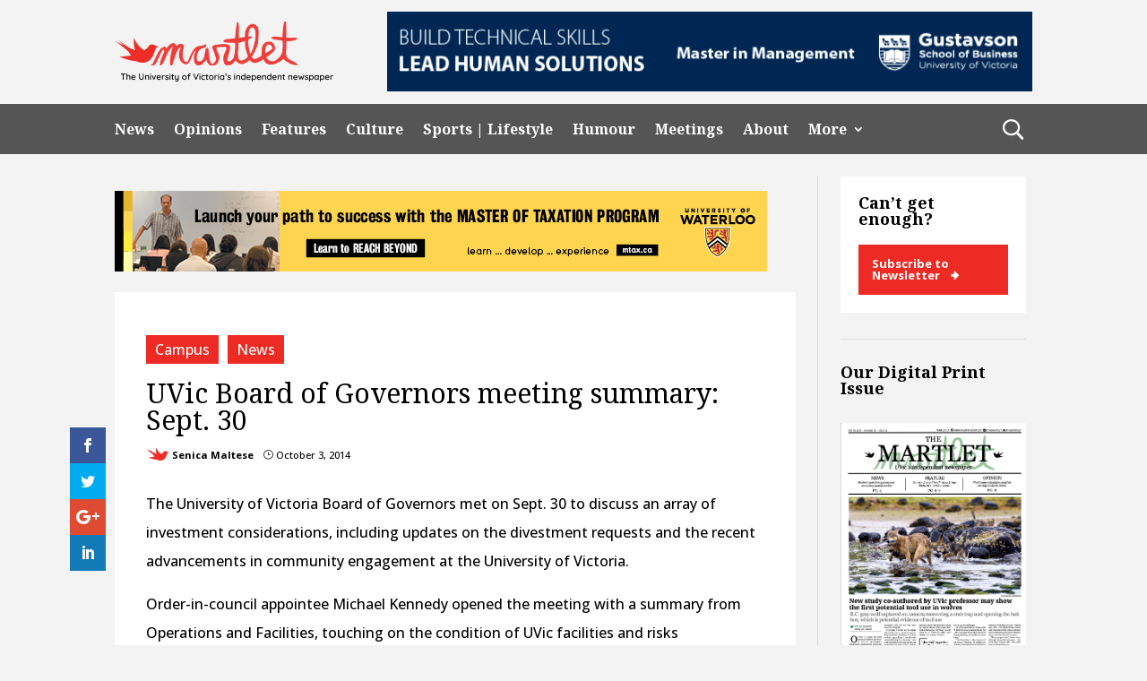

--- FILE ---
content_type: text/html; charset=UTF-8
request_url: https://martlet.ca/uvic-board-of-governors-meeting-summary-sept-30/
body_size: 21179
content:
<!DOCTYPE html>
<html lang="en-US">
<head>
	<meta charset="UTF-8" />
<meta http-equiv="X-UA-Compatible" content="IE=edge">
	<link rel="pingback" href="https://martlet.ca/xmlrpc.php" />

	<script type="text/javascript">
		document.documentElement.className = 'js';
	</script>
	
	<meta name='robots' content='index, follow, max-image-preview:large, max-snippet:-1, max-video-preview:-1' />
<script type="text/javascript">
			let jqueryParams=[],jQuery=function(r){return jqueryParams=[...jqueryParams,r],jQuery},$=function(r){return jqueryParams=[...jqueryParams,r],$};window.jQuery=jQuery,window.$=jQuery;let customHeadScripts=!1;jQuery.fn=jQuery.prototype={},$.fn=jQuery.prototype={},jQuery.noConflict=function(r){if(window.jQuery)return jQuery=window.jQuery,$=window.jQuery,customHeadScripts=!0,jQuery.noConflict},jQuery.ready=function(r){jqueryParams=[...jqueryParams,r]},$.ready=function(r){jqueryParams=[...jqueryParams,r]},jQuery.load=function(r){jqueryParams=[...jqueryParams,r]},$.load=function(r){jqueryParams=[...jqueryParams,r]},jQuery.fn.ready=function(r){jqueryParams=[...jqueryParams,r]},$.fn.ready=function(r){jqueryParams=[...jqueryParams,r]};</script>
	<!-- This site is optimized with the Yoast SEO plugin v26.7 - https://yoast.com/wordpress/plugins/seo/ -->
	<title>UVic Board of Governors meeting summary: Sept. 30 &#8211; Martlet</title>
	<link rel="canonical" href="https://www.martlet.ca/uvic-board-of-governors-meeting-summary-sept-30/" />
	<meta property="og:locale" content="en_US" />
	<meta property="og:type" content="article" />
	<meta property="og:title" content="UVic Board of Governors meeting summary: Sept. 30 &#8211; Martlet" />
	<meta property="og:description" content="Campus planning, fossil fuel divestment, and community engagement updates were on the docket for UVic&#039;s BoG on Sept. 30." />
	<meta property="og:url" content="https://www.martlet.ca/uvic-board-of-governors-meeting-summary-sept-30/" />
	<meta property="og:site_name" content="Martlet" />
	<meta property="article:publisher" content="https://www.facebook.com/themartlet/" />
	<meta property="article:published_time" content="2014-10-03T18:37:04+00:00" />
	<meta name="author" content="Senica Maltese" />
	<meta name="twitter:card" content="summary_large_image" />
	<meta name="twitter:creator" content="@themartlet" />
	<meta name="twitter:site" content="@themartlet" />
	<meta name="twitter:label1" content="Written by" />
	<meta name="twitter:data1" content="Senica Maltese" />
	<meta name="twitter:label2" content="Est. reading time" />
	<meta name="twitter:data2" content="2 minutes" />
	<script type="application/ld+json" class="yoast-schema-graph">{"@context":"https://schema.org","@graph":[{"@type":"Article","@id":"https://www.martlet.ca/uvic-board-of-governors-meeting-summary-sept-30/#article","isPartOf":{"@id":"https://www.martlet.ca/uvic-board-of-governors-meeting-summary-sept-30/"},"author":[{"@id":"https://www.martlet.ca/#/schema/person/244a7c2bcdd4af15135f38187336c317"}],"headline":"UVic Board of Governors meeting summary: Sept. 30","datePublished":"2014-10-03T18:37:04+00:00","mainEntityOfPage":{"@id":"https://www.martlet.ca/uvic-board-of-governors-meeting-summary-sept-30/"},"wordCount":504,"commentCount":0,"publisher":{"@id":"https://www.martlet.ca/#organization"},"keywords":["board shorts","BoG","cassels","divestment","Finance"],"articleSection":["Campus","News"],"inLanguage":"en-US","potentialAction":[{"@type":"CommentAction","name":"Comment","target":["https://www.martlet.ca/uvic-board-of-governors-meeting-summary-sept-30/#respond"]}]},{"@type":"WebPage","@id":"https://www.martlet.ca/uvic-board-of-governors-meeting-summary-sept-30/","url":"https://www.martlet.ca/uvic-board-of-governors-meeting-summary-sept-30/","name":"UVic Board of Governors meeting summary: Sept. 30 &#8211; Martlet","isPartOf":{"@id":"https://www.martlet.ca/#website"},"datePublished":"2014-10-03T18:37:04+00:00","breadcrumb":{"@id":"https://www.martlet.ca/uvic-board-of-governors-meeting-summary-sept-30/#breadcrumb"},"inLanguage":"en-US","potentialAction":[{"@type":"ReadAction","target":["https://www.martlet.ca/uvic-board-of-governors-meeting-summary-sept-30/"]}]},{"@type":"BreadcrumbList","@id":"https://www.martlet.ca/uvic-board-of-governors-meeting-summary-sept-30/#breadcrumb","itemListElement":[{"@type":"ListItem","position":1,"name":"Home","item":"https://martlet.ca/"},{"@type":"ListItem","position":2,"name":"UVic Board of Governors meeting summary: Sept. 30"}]},{"@type":"WebSite","@id":"https://www.martlet.ca/#website","url":"https://www.martlet.ca/","name":"The Martlet","description":"The University of Victoria&#039;s independent newspaper","publisher":{"@id":"https://www.martlet.ca/#organization"},"potentialAction":[{"@type":"SearchAction","target":{"@type":"EntryPoint","urlTemplate":"https://www.martlet.ca/?s={search_term_string}"},"query-input":{"@type":"PropertyValueSpecification","valueRequired":true,"valueName":"search_term_string"}}],"inLanguage":"en-US"},{"@type":"Organization","@id":"https://www.martlet.ca/#organization","name":"The Martlet","url":"https://www.martlet.ca/","logo":{"@type":"ImageObject","inLanguage":"en-US","@id":"https://www.martlet.ca/#/schema/logo/image/","url":"https://martlet.ca/martlet.ca/uploads/2017/10/martlet-thumbnail.jpg","contentUrl":"https://martlet.ca/martlet.ca/uploads/2017/10/martlet-thumbnail.jpg","width":900,"height":555,"caption":"The Martlet"},"image":{"@id":"https://www.martlet.ca/#/schema/logo/image/"},"sameAs":["https://www.facebook.com/themartlet/","https://x.com/themartlet","https://www.instagram.com/themartlet/"]},{"@type":"Person","@id":"https://www.martlet.ca/#/schema/person/244a7c2bcdd4af15135f38187336c317","name":"Senica Maltese","image":{"@type":"ImageObject","inLanguage":"en-US","@id":"https://www.martlet.ca/#/schema/person/image/18eff5c7fe9ea0c991d170bbdf9cfa6a","url":"https://secure.gravatar.com/avatar/f9b9ee6ecc6c8f789366f7f301451f5774f6426dda1336421825e87595621066?s=96&d=blank&r=g","contentUrl":"https://secure.gravatar.com/avatar/f9b9ee6ecc6c8f789366f7f301451f5774f6426dda1336421825e87595621066?s=96&d=blank&r=g","caption":"Senica Maltese"},"url":"https://martlet.ca/author/senicamaltese/"}]}</script>
	<!-- / Yoast SEO plugin. -->


<link rel='dns-prefetch' href='//fonts.googleapis.com' />
<link rel='dns-prefetch' href='//martlet.ca' />
<link rel="alternate" type="application/rss+xml" title="Martlet &raquo; Feed" href="https://martlet.ca/feed/" />
<link rel="alternate" type="application/rss+xml" title="Martlet &raquo; Comments Feed" href="https://martlet.ca/comments/feed/" />
<link rel="alternate" type="application/rss+xml" title="Martlet &raquo; UVic Board of Governors meeting summary: Sept. 30 Comments Feed" href="https://martlet.ca/uvic-board-of-governors-meeting-summary-sept-30/feed/" />
<link rel="alternate" title="oEmbed (JSON)" type="application/json+oembed" href="https://martlet.ca/wp-json/oembed/1.0/embed?url=https%3A%2F%2Fmartlet.ca%2Fuvic-board-of-governors-meeting-summary-sept-30%2F" />
<link rel="alternate" title="oEmbed (XML)" type="text/xml+oembed" href="https://martlet.ca/wp-json/oembed/1.0/embed?url=https%3A%2F%2Fmartlet.ca%2Fuvic-board-of-governors-meeting-summary-sept-30%2F&#038;format=xml" />
<meta content="CL Child Theme v.1.0.0" name="generator"/><!-- martlet.ca is managing ads with Advanced Ads 2.0.16 – https://wpadvancedads.com/ --><script id="martl-ready">
			window.advanced_ads_ready=function(e,a){a=a||"complete";var d=function(e){return"interactive"===a?"loading"!==e:"complete"===e};d(document.readyState)?e():document.addEventListener("readystatechange",(function(a){d(a.target.readyState)&&e()}),{once:"interactive"===a})},window.advanced_ads_ready_queue=window.advanced_ads_ready_queue||[];		</script>
		<style id='wp-img-auto-sizes-contain-inline-css' type='text/css'>
img:is([sizes=auto i],[sizes^="auto," i]){contain-intrinsic-size:3000px 1500px}
/*# sourceURL=wp-img-auto-sizes-contain-inline-css */
</style>
<link rel='stylesheet' id='sbi_styles-css' href='https://martlet.ca/wp-content/plugins/instagram-feed/css/sbi-styles.min.css?ver=6.10.0' type='text/css' media='all' />
<style id='wp-block-library-inline-css' type='text/css'>
:root{--wp-block-synced-color:#7a00df;--wp-block-synced-color--rgb:122,0,223;--wp-bound-block-color:var(--wp-block-synced-color);--wp-editor-canvas-background:#ddd;--wp-admin-theme-color:#007cba;--wp-admin-theme-color--rgb:0,124,186;--wp-admin-theme-color-darker-10:#006ba1;--wp-admin-theme-color-darker-10--rgb:0,107,160.5;--wp-admin-theme-color-darker-20:#005a87;--wp-admin-theme-color-darker-20--rgb:0,90,135;--wp-admin-border-width-focus:2px}@media (min-resolution:192dpi){:root{--wp-admin-border-width-focus:1.5px}}.wp-element-button{cursor:pointer}:root .has-very-light-gray-background-color{background-color:#eee}:root .has-very-dark-gray-background-color{background-color:#313131}:root .has-very-light-gray-color{color:#eee}:root .has-very-dark-gray-color{color:#313131}:root .has-vivid-green-cyan-to-vivid-cyan-blue-gradient-background{background:linear-gradient(135deg,#00d084,#0693e3)}:root .has-purple-crush-gradient-background{background:linear-gradient(135deg,#34e2e4,#4721fb 50%,#ab1dfe)}:root .has-hazy-dawn-gradient-background{background:linear-gradient(135deg,#faaca8,#dad0ec)}:root .has-subdued-olive-gradient-background{background:linear-gradient(135deg,#fafae1,#67a671)}:root .has-atomic-cream-gradient-background{background:linear-gradient(135deg,#fdd79a,#004a59)}:root .has-nightshade-gradient-background{background:linear-gradient(135deg,#330968,#31cdcf)}:root .has-midnight-gradient-background{background:linear-gradient(135deg,#020381,#2874fc)}:root{--wp--preset--font-size--normal:16px;--wp--preset--font-size--huge:42px}.has-regular-font-size{font-size:1em}.has-larger-font-size{font-size:2.625em}.has-normal-font-size{font-size:var(--wp--preset--font-size--normal)}.has-huge-font-size{font-size:var(--wp--preset--font-size--huge)}.has-text-align-center{text-align:center}.has-text-align-left{text-align:left}.has-text-align-right{text-align:right}.has-fit-text{white-space:nowrap!important}#end-resizable-editor-section{display:none}.aligncenter{clear:both}.items-justified-left{justify-content:flex-start}.items-justified-center{justify-content:center}.items-justified-right{justify-content:flex-end}.items-justified-space-between{justify-content:space-between}.screen-reader-text{border:0;clip-path:inset(50%);height:1px;margin:-1px;overflow:hidden;padding:0;position:absolute;width:1px;word-wrap:normal!important}.screen-reader-text:focus{background-color:#ddd;clip-path:none;color:#444;display:block;font-size:1em;height:auto;left:5px;line-height:normal;padding:15px 23px 14px;text-decoration:none;top:5px;width:auto;z-index:100000}html :where(.has-border-color){border-style:solid}html :where([style*=border-top-color]){border-top-style:solid}html :where([style*=border-right-color]){border-right-style:solid}html :where([style*=border-bottom-color]){border-bottom-style:solid}html :where([style*=border-left-color]){border-left-style:solid}html :where([style*=border-width]){border-style:solid}html :where([style*=border-top-width]){border-top-style:solid}html :where([style*=border-right-width]){border-right-style:solid}html :where([style*=border-bottom-width]){border-bottom-style:solid}html :where([style*=border-left-width]){border-left-style:solid}html :where(img[class*=wp-image-]){height:auto;max-width:100%}:where(figure){margin:0 0 1em}html :where(.is-position-sticky){--wp-admin--admin-bar--position-offset:var(--wp-admin--admin-bar--height,0px)}@media screen and (max-width:600px){html :where(.is-position-sticky){--wp-admin--admin-bar--position-offset:0px}}

/*# sourceURL=wp-block-library-inline-css */
</style><style id='global-styles-inline-css' type='text/css'>
:root{--wp--preset--aspect-ratio--square: 1;--wp--preset--aspect-ratio--4-3: 4/3;--wp--preset--aspect-ratio--3-4: 3/4;--wp--preset--aspect-ratio--3-2: 3/2;--wp--preset--aspect-ratio--2-3: 2/3;--wp--preset--aspect-ratio--16-9: 16/9;--wp--preset--aspect-ratio--9-16: 9/16;--wp--preset--color--black: #000000;--wp--preset--color--cyan-bluish-gray: #abb8c3;--wp--preset--color--white: #ffffff;--wp--preset--color--pale-pink: #f78da7;--wp--preset--color--vivid-red: #cf2e2e;--wp--preset--color--luminous-vivid-orange: #ff6900;--wp--preset--color--luminous-vivid-amber: #fcb900;--wp--preset--color--light-green-cyan: #7bdcb5;--wp--preset--color--vivid-green-cyan: #00d084;--wp--preset--color--pale-cyan-blue: #8ed1fc;--wp--preset--color--vivid-cyan-blue: #0693e3;--wp--preset--color--vivid-purple: #9b51e0;--wp--preset--gradient--vivid-cyan-blue-to-vivid-purple: linear-gradient(135deg,rgb(6,147,227) 0%,rgb(155,81,224) 100%);--wp--preset--gradient--light-green-cyan-to-vivid-green-cyan: linear-gradient(135deg,rgb(122,220,180) 0%,rgb(0,208,130) 100%);--wp--preset--gradient--luminous-vivid-amber-to-luminous-vivid-orange: linear-gradient(135deg,rgb(252,185,0) 0%,rgb(255,105,0) 100%);--wp--preset--gradient--luminous-vivid-orange-to-vivid-red: linear-gradient(135deg,rgb(255,105,0) 0%,rgb(207,46,46) 100%);--wp--preset--gradient--very-light-gray-to-cyan-bluish-gray: linear-gradient(135deg,rgb(238,238,238) 0%,rgb(169,184,195) 100%);--wp--preset--gradient--cool-to-warm-spectrum: linear-gradient(135deg,rgb(74,234,220) 0%,rgb(151,120,209) 20%,rgb(207,42,186) 40%,rgb(238,44,130) 60%,rgb(251,105,98) 80%,rgb(254,248,76) 100%);--wp--preset--gradient--blush-light-purple: linear-gradient(135deg,rgb(255,206,236) 0%,rgb(152,150,240) 100%);--wp--preset--gradient--blush-bordeaux: linear-gradient(135deg,rgb(254,205,165) 0%,rgb(254,45,45) 50%,rgb(107,0,62) 100%);--wp--preset--gradient--luminous-dusk: linear-gradient(135deg,rgb(255,203,112) 0%,rgb(199,81,192) 50%,rgb(65,88,208) 100%);--wp--preset--gradient--pale-ocean: linear-gradient(135deg,rgb(255,245,203) 0%,rgb(182,227,212) 50%,rgb(51,167,181) 100%);--wp--preset--gradient--electric-grass: linear-gradient(135deg,rgb(202,248,128) 0%,rgb(113,206,126) 100%);--wp--preset--gradient--midnight: linear-gradient(135deg,rgb(2,3,129) 0%,rgb(40,116,252) 100%);--wp--preset--font-size--small: 13px;--wp--preset--font-size--medium: 20px;--wp--preset--font-size--large: 36px;--wp--preset--font-size--x-large: 42px;--wp--preset--spacing--20: 0.44rem;--wp--preset--spacing--30: 0.67rem;--wp--preset--spacing--40: 1rem;--wp--preset--spacing--50: 1.5rem;--wp--preset--spacing--60: 2.25rem;--wp--preset--spacing--70: 3.38rem;--wp--preset--spacing--80: 5.06rem;--wp--preset--shadow--natural: 6px 6px 9px rgba(0, 0, 0, 0.2);--wp--preset--shadow--deep: 12px 12px 50px rgba(0, 0, 0, 0.4);--wp--preset--shadow--sharp: 6px 6px 0px rgba(0, 0, 0, 0.2);--wp--preset--shadow--outlined: 6px 6px 0px -3px rgb(255, 255, 255), 6px 6px rgb(0, 0, 0);--wp--preset--shadow--crisp: 6px 6px 0px rgb(0, 0, 0);}:root { --wp--style--global--content-size: 823px;--wp--style--global--wide-size: 1080px; }:where(body) { margin: 0; }.wp-site-blocks > .alignleft { float: left; margin-right: 2em; }.wp-site-blocks > .alignright { float: right; margin-left: 2em; }.wp-site-blocks > .aligncenter { justify-content: center; margin-left: auto; margin-right: auto; }:where(.is-layout-flex){gap: 0.5em;}:where(.is-layout-grid){gap: 0.5em;}.is-layout-flow > .alignleft{float: left;margin-inline-start: 0;margin-inline-end: 2em;}.is-layout-flow > .alignright{float: right;margin-inline-start: 2em;margin-inline-end: 0;}.is-layout-flow > .aligncenter{margin-left: auto !important;margin-right: auto !important;}.is-layout-constrained > .alignleft{float: left;margin-inline-start: 0;margin-inline-end: 2em;}.is-layout-constrained > .alignright{float: right;margin-inline-start: 2em;margin-inline-end: 0;}.is-layout-constrained > .aligncenter{margin-left: auto !important;margin-right: auto !important;}.is-layout-constrained > :where(:not(.alignleft):not(.alignright):not(.alignfull)){max-width: var(--wp--style--global--content-size);margin-left: auto !important;margin-right: auto !important;}.is-layout-constrained > .alignwide{max-width: var(--wp--style--global--wide-size);}body .is-layout-flex{display: flex;}.is-layout-flex{flex-wrap: wrap;align-items: center;}.is-layout-flex > :is(*, div){margin: 0;}body .is-layout-grid{display: grid;}.is-layout-grid > :is(*, div){margin: 0;}body{padding-top: 0px;padding-right: 0px;padding-bottom: 0px;padding-left: 0px;}a:where(:not(.wp-element-button)){text-decoration: underline;}:root :where(.wp-element-button, .wp-block-button__link){background-color: #32373c;border-width: 0;color: #fff;font-family: inherit;font-size: inherit;font-style: inherit;font-weight: inherit;letter-spacing: inherit;line-height: inherit;padding-top: calc(0.667em + 2px);padding-right: calc(1.333em + 2px);padding-bottom: calc(0.667em + 2px);padding-left: calc(1.333em + 2px);text-decoration: none;text-transform: inherit;}.has-black-color{color: var(--wp--preset--color--black) !important;}.has-cyan-bluish-gray-color{color: var(--wp--preset--color--cyan-bluish-gray) !important;}.has-white-color{color: var(--wp--preset--color--white) !important;}.has-pale-pink-color{color: var(--wp--preset--color--pale-pink) !important;}.has-vivid-red-color{color: var(--wp--preset--color--vivid-red) !important;}.has-luminous-vivid-orange-color{color: var(--wp--preset--color--luminous-vivid-orange) !important;}.has-luminous-vivid-amber-color{color: var(--wp--preset--color--luminous-vivid-amber) !important;}.has-light-green-cyan-color{color: var(--wp--preset--color--light-green-cyan) !important;}.has-vivid-green-cyan-color{color: var(--wp--preset--color--vivid-green-cyan) !important;}.has-pale-cyan-blue-color{color: var(--wp--preset--color--pale-cyan-blue) !important;}.has-vivid-cyan-blue-color{color: var(--wp--preset--color--vivid-cyan-blue) !important;}.has-vivid-purple-color{color: var(--wp--preset--color--vivid-purple) !important;}.has-black-background-color{background-color: var(--wp--preset--color--black) !important;}.has-cyan-bluish-gray-background-color{background-color: var(--wp--preset--color--cyan-bluish-gray) !important;}.has-white-background-color{background-color: var(--wp--preset--color--white) !important;}.has-pale-pink-background-color{background-color: var(--wp--preset--color--pale-pink) !important;}.has-vivid-red-background-color{background-color: var(--wp--preset--color--vivid-red) !important;}.has-luminous-vivid-orange-background-color{background-color: var(--wp--preset--color--luminous-vivid-orange) !important;}.has-luminous-vivid-amber-background-color{background-color: var(--wp--preset--color--luminous-vivid-amber) !important;}.has-light-green-cyan-background-color{background-color: var(--wp--preset--color--light-green-cyan) !important;}.has-vivid-green-cyan-background-color{background-color: var(--wp--preset--color--vivid-green-cyan) !important;}.has-pale-cyan-blue-background-color{background-color: var(--wp--preset--color--pale-cyan-blue) !important;}.has-vivid-cyan-blue-background-color{background-color: var(--wp--preset--color--vivid-cyan-blue) !important;}.has-vivid-purple-background-color{background-color: var(--wp--preset--color--vivid-purple) !important;}.has-black-border-color{border-color: var(--wp--preset--color--black) !important;}.has-cyan-bluish-gray-border-color{border-color: var(--wp--preset--color--cyan-bluish-gray) !important;}.has-white-border-color{border-color: var(--wp--preset--color--white) !important;}.has-pale-pink-border-color{border-color: var(--wp--preset--color--pale-pink) !important;}.has-vivid-red-border-color{border-color: var(--wp--preset--color--vivid-red) !important;}.has-luminous-vivid-orange-border-color{border-color: var(--wp--preset--color--luminous-vivid-orange) !important;}.has-luminous-vivid-amber-border-color{border-color: var(--wp--preset--color--luminous-vivid-amber) !important;}.has-light-green-cyan-border-color{border-color: var(--wp--preset--color--light-green-cyan) !important;}.has-vivid-green-cyan-border-color{border-color: var(--wp--preset--color--vivid-green-cyan) !important;}.has-pale-cyan-blue-border-color{border-color: var(--wp--preset--color--pale-cyan-blue) !important;}.has-vivid-cyan-blue-border-color{border-color: var(--wp--preset--color--vivid-cyan-blue) !important;}.has-vivid-purple-border-color{border-color: var(--wp--preset--color--vivid-purple) !important;}.has-vivid-cyan-blue-to-vivid-purple-gradient-background{background: var(--wp--preset--gradient--vivid-cyan-blue-to-vivid-purple) !important;}.has-light-green-cyan-to-vivid-green-cyan-gradient-background{background: var(--wp--preset--gradient--light-green-cyan-to-vivid-green-cyan) !important;}.has-luminous-vivid-amber-to-luminous-vivid-orange-gradient-background{background: var(--wp--preset--gradient--luminous-vivid-amber-to-luminous-vivid-orange) !important;}.has-luminous-vivid-orange-to-vivid-red-gradient-background{background: var(--wp--preset--gradient--luminous-vivid-orange-to-vivid-red) !important;}.has-very-light-gray-to-cyan-bluish-gray-gradient-background{background: var(--wp--preset--gradient--very-light-gray-to-cyan-bluish-gray) !important;}.has-cool-to-warm-spectrum-gradient-background{background: var(--wp--preset--gradient--cool-to-warm-spectrum) !important;}.has-blush-light-purple-gradient-background{background: var(--wp--preset--gradient--blush-light-purple) !important;}.has-blush-bordeaux-gradient-background{background: var(--wp--preset--gradient--blush-bordeaux) !important;}.has-luminous-dusk-gradient-background{background: var(--wp--preset--gradient--luminous-dusk) !important;}.has-pale-ocean-gradient-background{background: var(--wp--preset--gradient--pale-ocean) !important;}.has-electric-grass-gradient-background{background: var(--wp--preset--gradient--electric-grass) !important;}.has-midnight-gradient-background{background: var(--wp--preset--gradient--midnight) !important;}.has-small-font-size{font-size: var(--wp--preset--font-size--small) !important;}.has-medium-font-size{font-size: var(--wp--preset--font-size--medium) !important;}.has-large-font-size{font-size: var(--wp--preset--font-size--large) !important;}.has-x-large-font-size{font-size: var(--wp--preset--font-size--x-large) !important;}
/*# sourceURL=global-styles-inline-css */
</style>

<link rel='stylesheet' id='cl-bridge-css' href='https://martlet.ca/wp-content/plugins/cl-bridge/public/css/cl-bridge-public.css?ver=1.0.0' type='text/css' media='all' />
<link rel='stylesheet' id='widgetopts-styles-css' href='https://martlet.ca/wp-content/plugins/widget-options/assets/css/widget-options.css?ver=4.1.3' type='text/css' media='all' />
<link rel='stylesheet' id='et_monarch-css-css' href='https://martlet.ca/wp-content/plugins/monarch-bak/css/style.css?ver=1.4.14' type='text/css' media='all' />
<link rel='stylesheet' id='et-gf-open-sans-css' href='https://fonts.googleapis.com/css?family=Open+Sans:400,700' type='text/css' media='all' />
<link rel='stylesheet' id='et-builder-googlefonts-cached-css' href='https://fonts.googleapis.com/css?family=Noto+Serif:regular,italic,700,700italic|Open+Sans:300,regular,500,600,700,800,300italic,italic,500italic,600italic,700italic,800italic&#038;subset=latin,latin-ext&#038;display=swap' type='text/css' media='all' />
<link rel='stylesheet' id='divi-style-parent-css' href='https://martlet.ca/wp-content/themes/Divi/style-static.min.css?ver=4.25.2' type='text/css' media='all' />
<link rel='stylesheet' id='cltheme-css-css' href='https://martlet.ca/wp-content/themes/cldevtheme/css/cltheme-minify.css?ver=1.12' type='text/css' media='all' />
<link rel='stylesheet' id='cltheme-custom-css' href='https://martlet.ca/wp-content/themes/cldevtheme/css/cltheme.css?ver=1.12' type='text/css' media='all' />
<link rel='stylesheet' id='cltheme-martlet-css' href='https://martlet.ca/wp-content/themes/cldevtheme/css/martlet.css?ver=1.12' type='text/css' media='all' />
<link rel='stylesheet' id='divi-style-css' href='https://martlet.ca/wp-content/themes/cldevtheme/style.css?ver=4.25.2' type='text/css' media='all' />
<script type="text/javascript" src="https://martlet.ca/wp-includes/js/jquery/jquery.min.js?ver=3.7.1" id="jquery-core-js"></script>
<script type="text/javascript" src="https://martlet.ca/wp-includes/js/jquery/jquery-migrate.min.js?ver=3.4.1" id="jquery-migrate-js"></script>
<script type="text/javascript" id="jquery-js-after">
/* <![CDATA[ */
jqueryParams.length&&$.each(jqueryParams,function(e,r){if("function"==typeof r){var n=String(r);n.replace("$","jQuery");var a=new Function("return "+n)();$(document).ready(a)}});
//# sourceURL=jquery-js-after
/* ]]> */
</script>
<script type="text/javascript" src="https://martlet.ca/wp-content/plugins/cl-bridge/public/js/cl-bridge-public.js?ver=1.0.0" id="cl-bridge-js"></script>
<link rel="https://api.w.org/" href="https://martlet.ca/wp-json/" /><link rel="alternate" title="JSON" type="application/json" href="https://martlet.ca/wp-json/wp/v2/posts/13406" /><link rel="EditURI" type="application/rsd+xml" title="RSD" href="https://martlet.ca/xmlrpc.php?rsd" />
<meta name="generator" content="WordPress 6.9" />
<link rel='shortlink' href='https://martlet.ca/?p=13406' />
<style type="text/css" id="et-social-custom-css">
				 
			</style><meta name="viewport" content="width=device-width, initial-scale=1.0, maximum-scale=1.0, user-scalable=0" /><style type="text/css" id="custom-background-css">
body.custom-background { background-color: #f3f3f3; }
</style>
	<!-- Global site tag (gtag.js) - Google Analytics -->
<script async src="https://www.googletagmanager.com/gtag/js?id=UA-11867296-1"></script>
<script>
  window.dataLayer = window.dataLayer || [];
  function gtag(){dataLayer.push(arguments);}
  gtag('js', new Date());

  gtag('config', 'UA-11867296-1');
</script><link rel="icon" href="https://martlet.ca/martlet.ca/uploads/2019/03/Logo_red_Logo-2-100x100.png" sizes="32x32" />
<link rel="icon" href="https://martlet.ca/martlet.ca/uploads/2019/03/Logo_red_Logo-2-300x300.png" sizes="192x192" />
<link rel="apple-touch-icon" href="https://martlet.ca/martlet.ca/uploads/2019/03/Logo_red_Logo-2-185x185.png" />
<meta name="msapplication-TileImage" content="https://martlet.ca/martlet.ca/uploads/2019/03/Logo_red_Logo-2-300x300.png" />
<style id="et-divi-customizer-global-cached-inline-styles">body,.et_pb_column_1_2 .et_quote_content blockquote cite,.et_pb_column_1_2 .et_link_content a.et_link_main_url,.et_pb_column_1_3 .et_quote_content blockquote cite,.et_pb_column_3_8 .et_quote_content blockquote cite,.et_pb_column_1_4 .et_quote_content blockquote cite,.et_pb_blog_grid .et_quote_content blockquote cite,.et_pb_column_1_3 .et_link_content a.et_link_main_url,.et_pb_column_3_8 .et_link_content a.et_link_main_url,.et_pb_column_1_4 .et_link_content a.et_link_main_url,.et_pb_blog_grid .et_link_content a.et_link_main_url,body .et_pb_bg_layout_light .et_pb_post p,body .et_pb_bg_layout_dark .et_pb_post p{font-size:16px}.et_pb_slide_content,.et_pb_best_value{font-size:18px}body{color:#000000}h1,h2,h3,h4,h5,h6{color:#000000}#et_search_icon:hover,.mobile_menu_bar:before,.mobile_menu_bar:after,.et_toggle_slide_menu:after,.et-social-icon a:hover,.et_pb_sum,.et_pb_pricing li a,.et_pb_pricing_table_button,.et_overlay:before,.entry-summary p.price ins,.et_pb_member_social_links a:hover,.et_pb_widget li a:hover,.et_pb_filterable_portfolio .et_pb_portfolio_filters li a.active,.et_pb_filterable_portfolio .et_pb_portofolio_pagination ul li a.active,.et_pb_gallery .et_pb_gallery_pagination ul li a.active,.wp-pagenavi span.current,.wp-pagenavi a:hover,.nav-single a,.tagged_as a,.posted_in a{color:#000000}.et_pb_contact_submit,.et_password_protected_form .et_submit_button,.et_pb_bg_layout_light .et_pb_newsletter_button,.comment-reply-link,.form-submit .et_pb_button,.et_pb_bg_layout_light .et_pb_promo_button,.et_pb_bg_layout_light .et_pb_more_button,.et_pb_contact p input[type="checkbox"]:checked+label i:before,.et_pb_bg_layout_light.et_pb_module.et_pb_button{color:#000000}.footer-widget h4{color:#000000}.et-search-form,.nav li ul,.et_mobile_menu,.footer-widget li:before,.et_pb_pricing li:before,blockquote{border-color:#000000}.et_pb_counter_amount,.et_pb_featured_table .et_pb_pricing_heading,.et_quote_content,.et_link_content,.et_audio_content,.et_pb_post_slider.et_pb_bg_layout_dark,.et_slide_in_menu_container,.et_pb_contact p input[type="radio"]:checked+label i:before{background-color:#000000}.container,.et_pb_row,.et_pb_slider .et_pb_container,.et_pb_fullwidth_section .et_pb_title_container,.et_pb_fullwidth_section .et_pb_title_featured_container,.et_pb_fullwidth_header:not(.et_pb_fullscreen) .et_pb_fullwidth_header_container{max-width:1200px}.et_boxed_layout #page-container,.et_boxed_layout.et_non_fixed_nav.et_transparent_nav #page-container #top-header,.et_boxed_layout.et_non_fixed_nav.et_transparent_nav #page-container #main-header,.et_fixed_nav.et_boxed_layout #page-container #top-header,.et_fixed_nav.et_boxed_layout #page-container #main-header,.et_boxed_layout #page-container .container,.et_boxed_layout #page-container .et_pb_row{max-width:1360px}a{color:#2385ec}.et_secondary_nav_enabled #page-container #top-header{background-color:#79136a!important}#et-secondary-nav li ul{background-color:#79136a}.et_header_style_centered .mobile_nav .select_page,.et_header_style_split .mobile_nav .select_page,.et_nav_text_color_light #top-menu>li>a,.et_nav_text_color_dark #top-menu>li>a,#top-menu a,.et_mobile_menu li a,.et_nav_text_color_light .et_mobile_menu li a,.et_nav_text_color_dark .et_mobile_menu li a,#et_search_icon:before,.et_search_form_container input,span.et_close_search_field:after,#et-top-navigation .et-cart-info{color:#000000}.et_search_form_container input::-moz-placeholder{color:#000000}.et_search_form_container input::-webkit-input-placeholder{color:#000000}.et_search_form_container input:-ms-input-placeholder{color:#000000}#main-footer .footer-widget h4,#main-footer .widget_block h1,#main-footer .widget_block h2,#main-footer .widget_block h3,#main-footer .widget_block h4,#main-footer .widget_block h5,#main-footer .widget_block h6{color:#000000}.footer-widget li:before{border-color:#000000}#footer-widgets .footer-widget li:before{top:10.6px}@media only screen and (min-width:981px){.et_pb_row{padding:1% 0}.et_fixed_nav #page-container .et-fixed-header#top-header{background-color:#79136a!important}.et_fixed_nav #page-container .et-fixed-header#top-header #et-secondary-nav li ul{background-color:#79136a}.et-fixed-header #top-menu a,.et-fixed-header #et_search_icon:before,.et-fixed-header #et_top_search .et-search-form input,.et-fixed-header .et_search_form_container input,.et-fixed-header .et_close_search_field:after,.et-fixed-header #et-top-navigation .et-cart-info{color:#000000!important}.et-fixed-header .et_search_form_container input::-moz-placeholder{color:#000000!important}.et-fixed-header .et_search_form_container input::-webkit-input-placeholder{color:#000000!important}.et-fixed-header .et_search_form_container input:-ms-input-placeholder{color:#000000!important}}@media only screen and (min-width:1500px){.et_pb_row{padding:15px 0}.et_pb_section{padding:60px 0}.single.et_pb_pagebuilder_layout.et_full_width_page .et_post_meta_wrapper{padding-top:45px}.et_pb_fullwidth_section{padding:0}}	h1,h2,h3,h4,h5,h6{font-family:'Noto Serif',Georgia,"Times New Roman",serif}body,input,textarea,select{font-family:'Open Sans',Helvetica,Arial,Lucida,sans-serif}a{text-decoration:underline}.content-column{margin-right:2.3%!important}.pagination{width:100%}.pagination a{text-decoration:none}.tag h1.entry-title{text-transform:capitalize}.single h2{font-size:1.3em}.et_monarch .et_social_sidebar_networks{position:absolute;left:-50px}.et_social_hide_sidebar{display:none!important}.martlet-sidebar-subscribe .widgettitle{padding:20px 0}.widget_media_image{margin-top:0!important}.widget_media_image .widgettitle{padding:30px 0}#sb_instagram{padding-bottom:0!important}.martlet-sidebar-subscribe{background:#fff;padding:0 20px 20px 20px!important}.martlet-sidebar-subscribe a,.martlet-footer-subscribe a{background:#EE2A24;position:relative;line-height:1;font-size:13px;font-weight:bold;font-family:"Open Sans",sans-serif;color:#fff!important}.martlet-sidebar-subscribe a{display:block;padding:15px}.martlet-footer-subscribe a{display:inline-block;padding:15px 35px 15px 15px;text-decoration:none}.martlet-sidebar-subscribe a:after,.martlet-footer-subscribe a:after{content:'\01F81E';position:absolute;margin-left:10px}.martlet-sidebar-subscribe a:hover{background:#181818}.martlet-footer-subscribe a:hover{background:#fff;color:#181818!important}.news .categories ul,.opinions .categories ul,.culture .categories ul,.sports-lifestyle .categories ul,.features .categories ul,.misc .categories ul,.humour .categories ul{margin:15px 0 10px;line-height:3}.news .categories ul li a,.opinions .categories ul li a,.culture .categories ul li a,.sports-lifestyle .categories ul li a,.features .categories ul li a,.misc .categories ul li a,.humour .categories ul li a{padding:5px 10px;color:#fff;text-decoration:none}.news .categories ul li a,.news h3{background:#EE2A24}.opinions .categories ul li a,.opinions h3{background:#006296}.culture .categories ul li a,.culture h3{background:#D01973}.sports-lifestyle .categories ul li a,.sports h3{background:#007965}.features .categories ul li a,.features h3{background:#858585}.humour .categories ul li a,.humour h3{background:#FFC60B}.Meetings .categories ul li a,.Meetings h3{background:#6A0DAD}.category-posts.meetings .categories a{background-color:#6A0DAD;text-decoration:none}.meetings .categories ul{margin:15px 0 10px;line-height:3}.misc .categories ul li a,.misc h3{background:#858585}.parent-category-4 .categories ul li a{background:#EE2A24}.parent-category-5 .categories ul li a{background:#006296}.parent-category-12 .categories ul li a{background:#858585}.parent-category-6 .categories ul li a{background:#D01973}.parent-category-7 .categories ul li a{background:#007965}.news h3,.opinions h3,.culture h3,.sports h3,.features h3,.humour h3,.Meetings h3{color:#fff;display:inline;padding:0 25px}.categories ul{list-style:none;padding:0;display:flex;flex-wrap:wrap}.categories ul li a{padding:5px 10px;margin-right:10px;color:#fff}.entry-date-author{display:flex;font-size:0.7rem}.entry-date-author svg{position:relative;top:2px}.entry-date-author span{margin-right:10px}.entry-date-author span.etmodules{margin-right:0}.fullwidth-featured-post .wrapper{background-position:50%;background-size:100%;background-size:cover;padding:17% 0;position:relative}.fullwidth-featured-post .background-overlay{position:absolute;width:100%;height:100%;left:0;top:0;background:linear-gradient(0deg,rgba(0,0,0,1) 0%,rgba(0,0,0,0) 50%)}.fullwidth-featured-post .post-content{position:absolute;bottom:25px;left:25px}.fullwidth-featured-post .post-content *{color:#fff}.fullwidth-featured-category-post .post-image{line-height:0}.fullwidth-featured-category-post .post-image img{object-fit:cover;width:100%;height:300px}.fullwidth-featured-category-post .post-content{background:#fff;padding:25px 50px}.fullwidth-featured-post h4,.fullwidth-featured-category-post h4{font-weight:bold;font-size:26px;line-height:1.3;font-family:'Open Sans',sans-serif}.fullwidth-featured-post h4 a,.fullwidth-featured-category-post h4 a{text-decoration:none}.fullwidth-featured-post .categories ul{list-style:none;padding:0 0 15px;display:flex}.fullwidth-featured-post .categories ul li a{background:#666;padding:5px 10px;margin-right:10px;text-decoration:none}.fullwidth-featured-category-post .sub-categories ul li{margin-bottom:15px}.martlet-category-news .category-posts{display:flex;gap:25px;flex-wrap:wrap}.martlet-category-news-category .category-posts{display:flex;gap:25px;flex-wrap:wrap}.martlet-category-news-category .category-posts>.wrapper{flex:1 1 30%;background:#fff}.martlet-category-news-category .category-posts .wrapper:last-child{margin-right:0}.martlet-category-news-category .post-content{padding:15px 20px;font-size:0.7rem;line-height:1.5}.martlet-category-news-category .post-content h4{font-weight:bold;line-height:1.3;font-family:'Open Sans',sans-serif}.martlet-category-news-category .post-content h4 a{text-decoration:none}.martlet-category-news-category .post-image{line-height:0}.martlet-category-news-category .post-image img{object-fit:cover;width:100%;height:200px}.martlet-category-news-category .category-posts .wrapper:nth-child(3n+3){margin-right:0}.search .martlet-search-posts .pagination-wrapper{width:100%}.search .martlet-search-posts>*{display:flex;gap:25px;flex-wrap:wrap}.search .martlet-search-posts .et_pb_post{flex:1 1 30%;background:#fff;margin-bottom:0}.search .martlet-search-posts .et_pb_post:nth-child(3n+3){margin-right:0}.search .martlet-search-posts .et_pb_post .entry-featured-image-url{margin-bottom:0}.search .martlet-search-posts .et_pb_post img{object-fit:cover;width:100%;height:200px}.search .martlet-search-posts .et_pb_post .post-meta{font-size:0.7rem;line-height:1.3;padding:0 35px}.search .martlet-search-posts .post-meta .author a{font-size:0.7rem;font-weight:bold;cursor:default}.search .martlet-search-posts .et_pb_post h2{font-size:1em;padding:25px 35px 10px}.search .martlet-search-posts .et_pb_post .post-content{padding:5px 35px 25px}.search .martlet-search-posts .et_pb_post .post-content p{font-size:0.7rem;line-height:1.5}.search .pagination .alignleft a,.search .pagination .alignright a{background:#fff;display:block;padding:5px;font-size:0.9rem}.martlet-tag-news .tag-wrapper{display:flex;gap:25px;flex-wrap:wrap}.martlet-tag-news .tag-wrapper>.wrapper{flex:1 1 30%;background:#fff}.martlet-tag-news .tag-wrapper .wrapper:last-child{margin-right:0}.martlet-tag-news .post-content{padding:15px 20px;font-size:0.7rem;line-height:1.5}.martlet-tag-news .post-content h4{font-weight:bold;line-height:1.3;font-family:'Open Sans',sans-serif}.martlet-tag-news .post-image{line-height:0}.martlet-tag-news .post-image img{object-fit:cover;width:100%;height:200px}.martlet-tag-news .tag-wrapper .wrapper:nth-child(3n+3){margin-right:0}.martlet-category-news .wrapper{flex:1;background:#fff;margin-bottom:25px}.martlet-category-news .category-posts .wrapper:last-child{margin-right:0}.category .martlet-category-news .category-posts .wrapper:nth-child(even){margin-right:0}.martlet-category-news .post-content{padding:15px 20px;font-size:0.7rem;line-height:1.5}.martlet-category-news .post-content h4{font-weight:bold;line-height:1.3;font-family:'Open Sans',sans-serif}.martlet-category-news .post-content h4 a{text-decoration:none}.martlet-category-news .post-image{line-height:0}.martlet-category-news .post-image img{object-fit:cover;width:100%;height:200px}.martlet-category-news .categories ul li{margin-right:0}.category-list ul{list-style:none;padding-left:0;display:flex;flex-wrap:wrap;gap:0 15px}.category-list ul li{font-size:13px}.category-list ul li:first-child{padding:0}.category-list ul li a{color:#fff;text-transform:uppercase;font-weight:600;text-decoration:none}.latest-posts .wrapper{margin-bottom:10px}.latest-posts .post-image,.latest-posts .post-content{display:table-cell}.latest-posts .post-image{width:100px;line-height:0;max-width:100%;padding-right:15px}.latest-posts .post-content{vertical-align:top;color:#fff}.latest-posts .has-no-thumbnail .post-content{padding-left:0}.latest-posts .post-content h5{line-height:1.5;font-size:0.8rem;font-weight:bold;font-family:'Open Sans',sans-serif}.latest-posts .post-content h5 a{color:#fff;text-decoration:none}.latest-posts .post-content .entry-date{line-height:1.2;font-size:0.7em;margin-bottom:5px}.latest-posts .post-content .entry-date .etmodules{margin-right:5px}.martlet-posts-sidebar .latest-posts,.widget_tag_cloud{background:#fff;padding:20px}.martlet-posts-sidebar .latest-posts .post-content,.martlet-posts-sidebar .latest-posts .post-content h5 a{color:inherit}.martlet-posts-sidebar h4{margin:0 0 20px!important;padding:0}.martlet-posts-sidebar{margin:30px 0!important}.martlet-top-10-tags{background:#fff;padding:30px;margin:30px 0!important}.martlet-top-10-tags a{display:block;font-size:0.8em}.category_ad_title .widgettitle{display:none}.martlet-footer-icon-header .et_pb_blurb_content{display:flex;align-items:center}.martlet-footer-icon-header .et_pb_main_blurb_image{width:auto;margin-bottom:0}.martl-widget .widgettitle{display:none}.martl-widget:before{content:'Sponsored By';font-size:16px}.martlet-ad .et_pb_code_inner{margin-bottom:15px}.martlet-ad .et_pb_code_inner:before{content:'Sponsored By';font-size:16px;display:block}.martlet-ad img{margin-top:5px}.martlet-ads img{margin-top:5px}@media (min-width:769px) and (max-width:980px){.et_pb_widget_area_left{border-left:0;padding-left:0}.martlet-top-10-tags{margin:0 5.5% 7.5% 0!important}}@media only screen and (max-width:768px){#martlet-top-header .et_pb_column{margin-bottom:15px}.martlet-todaydate{text-align:center!important}#socialmedia ul{align-items:center;justify-content:center;float:none}#socialmedia ul li a{padding:10px 13px}.fullwidth-featured-post .wrapper{min-height:290px}.fullwidth-featured-post .post-content{left:15px;bottom:15px}.fullwidth-featured-post h4,.fullwidth-featured-category-post h4{line-height:1}.fullwidth-featured-category-post .post-content{padding:25px 20px}.news h3,.opinions h3,.culture h3,.sports h3,.features h3,.humour h3,.Meetings h3{display:block}.martlet-category-news .wrapper,.martlet-category-news-category .wrapper,.martlet-tag-news .wrapper{margin-right:0!important}.news .categories ul,.opinions .categories ul,.culture .categories ul,.sports-lifestyle .categories ul,.features .categories ul,.misc .categories ul,.humour .Meetings .categories ul{line-height:2.5}.martlet-category-news .categories ul li{margin-bottom:5px}.single .single-post-title-wrapper .categories ul li{margin-bottom:15px}.martlet-category-news .category-posts{flex-direction:column}.archive .et_pb_title_container h1{font-size:26px}.martlet-category-news-category .category-posts,.martlet-tag-news .tag-wrapper,.search .martlet-search-posts .et_pb_ajax_pagination_container{flex-direction:column}.martlet-top-10-tags{margin:30px 0!important}.et_pb_widget_area_left{padding-left:0;border-left:0}}</style></head>
<body class="wp-singular post-template-default single single-post postid-13406 single-format-standard custom-background wp-theme-Divi wp-child-theme-cldevtheme et-tb-has-template et-tb-has-header et-tb-has-body et-tb-has-footer et_monarch et_pb_button_helper_class et_cover_background et_pb_gutter et_pb_gutters3 et_divi_theme et-db aa-prefix-martl-">
	<div id="page-container">
<div id="et-boc" class="et-boc">
			
		<header class="et-l et-l--header">
			<div class="et_builder_inner_content et_pb_gutters3">
		<div class="et_pb_section et_pb_section_1_tb_header et_pb_with_background et_section_regular" >
				
				
				
				
				
				
				<div class="et_pb_row et_pb_row_0_tb_header et_pb_equal_columns et_pb_gutters1">
				<div class="et_pb_column et_pb_column_1_4 et_pb_column_0_tb_header  et_pb_css_mix_blend_mode_passthrough">
				
				
				
				
				<div class="et_pb_module et_pb_image et_pb_image_0_tb_header">
				
				
				
				
				<a href="/"><span class="et_pb_image_wrap "><img decoding="async" width="500" height="131" src="https://martlet.ca/martlet.ca/uploads/2022/07/martlet-logo-2022.png" alt="" title="martlet-logo-2022" srcset="https://martlet.ca/martlet.ca/uploads/2022/07/martlet-logo-2022.png 500w, https://martlet.ca/martlet.ca/uploads/2022/07/martlet-logo-2022-480x126.png 480w" sizes="(min-width: 0px) and (max-width: 480px) 480px, (min-width: 481px) 500px, 100vw" class="wp-image-52815" /></span></a>
			</div>
			</div><div class="et_pb_column et_pb_column_3_4 et_pb_column_1_tb_header  et_pb_css_mix_blend_mode_passthrough et-last-child">
				
				
				
				
				<div class="et_pb_module et_pb_code et_pb_code_0_tb_header">
				
				
				
				
				<div class="et_pb_code_inner"><div data-martl-trackid="60782" data-martl-trackbid="1" class="martl-target" id="martl-3921137"><a data-no-instant="1" href="https://www.uvic.ca/gustavson/programs/graduate/mm/index.php?utm_campaign=mm-2025-2026&#038;utm_medium=display&#038;utm_source=martlet" rel="noopener" class="a2t-link" target="_blank" aria-label="728&#215;90-8"><img fetchpriority="high" decoding="async" src="https://martlet.ca/martlet.ca/uploads/2026/01/728x90-8.png" alt=""  width="728" height="90"   /></a></div></div>
			</div>
			</div>
				
				
				
				
			</div>
				
				
			</div><div class="et_pb_section et_pb_section_2_tb_header et_pb_with_background et_section_regular et_pb_section--with-menu" >
				
				
				
				
				
				
				<div class="et_pb_row et_pb_row_1_tb_header et_pb_row--with-menu">
				<div class="et_pb_column et_pb_column_4_4 et_pb_column_2_tb_header  et_pb_css_mix_blend_mode_passthrough et-last-child et_pb_column--with-menu">
				
				
				
				
				<div class="et_pb_module et_pb_menu et_pb_menu_0_tb_header primary-menu et_pb_bg_layout_dark  et_pb_text_align_left et_dropdown_animation_fade et_pb_menu--without-logo et_pb_menu--style-left_aligned">
					
					
					
					
					<div class="et_pb_menu_inner_container clearfix">
						
						<div class="et_pb_menu__wrap">
							<div class="et_pb_menu__menu">
								<nav class="et-menu-nav"><ul id="menu-header" class="et-menu nav"><li class="red et_pb_menu_page_id-4 menu-item menu-item-type-taxonomy menu-item-object-category current-post-ancestor current-menu-parent current-post-parent menu-item-7581"><a href="https://martlet.ca/category/news/">News</a></li>
<li class="blue1 et_pb_menu_page_id-5 menu-item menu-item-type-taxonomy menu-item-object-category menu-item-7582"><a href="https://martlet.ca/category/opinions/">Opinions</a></li>
<li class="lightgrey et_pb_menu_page_id-12 menu-item menu-item-type-taxonomy menu-item-object-category menu-item-7583"><a href="https://martlet.ca/category/features/">Features</a></li>
<li class="purple et_pb_menu_page_id-6 menu-item menu-item-type-taxonomy menu-item-object-category menu-item-52563"><a href="https://martlet.ca/category/culture/">Culture</a></li>
<li class="green1 et_pb_menu_page_id-7 menu-item menu-item-type-taxonomy menu-item-object-category menu-item-7586"><a href="https://martlet.ca/category/sports-lifestyle/">Sports | Lifestyle</a></li>
<li class="et_pb_menu_page_id-9 menu-item menu-item-type-taxonomy menu-item-object-category menu-item-54665"><a href="https://martlet.ca/category/humour/">Humour</a></li>
<li class="et_pb_menu_page_id-59694 menu-item menu-item-type-custom menu-item-object-custom menu-item-home menu-item-59694"><a href="https://martlet.ca/#meetings">Meetings</a></li>
<li class="et_pb_menu_page_id-65 menu-item menu-item-type-post_type menu-item-object-page menu-item-52457"><a href="https://martlet.ca/about/">About</a></li>
<li class="et_pb_menu_page_id-52463 menu-item menu-item-type-custom menu-item-object-custom menu-item-has-children menu-item-52463"><a href="#">More</a>
<ul class="sub-menu">
	<li class="et_pb_menu_page_id-77 menu-item menu-item-type-post_type menu-item-object-page menu-item-52459"><a href="https://martlet.ca/advertising/">Advertising</a></li>
	<li class="et_pb_menu_page_id-43831 menu-item menu-item-type-post_type menu-item-object-page menu-item-52460"><a href="https://martlet.ca/jobs/">Jobs</a></li>
	<li class="et_pb_menu_page_id-58344 menu-item menu-item-type-post_type menu-item-object-page menu-item-58351"><a href="https://martlet.ca/podcast-the-nest/">Podcast – The Nest</a></li>
	<li class="et_pb_menu_page_id-57644 menu-item menu-item-type-post_type menu-item-object-page menu-item-57648"><a href="https://martlet.ca/backtoschool/">Back-to-School Guide</a></li>
	<li class="et_pb_menu_page_id-57400 menu-item menu-item-type-post_type menu-item-object-page menu-item-57403"><a href="https://martlet.ca/digital-archive/">Digital Archive</a></li>
	<li class="et_pb_menu_page_id-68 menu-item menu-item-type-post_type menu-item-object-page menu-item-49550"><a href="https://martlet.ca/volunteer/">Volunteer</a></li>
	<li class="et_pb_menu_page_id-48712 menu-item menu-item-type-post_type menu-item-object-page menu-item-49870"><a href="https://martlet.ca/pitching-guide/">Pitch your story ideas</a></li>
</ul>
</li>
</ul></nav>
							</div>
							
							<button type="button" class="et_pb_menu__icon et_pb_menu__search-button"></button>
							<div class="et_mobile_nav_menu">
				<div class="mobile_nav closed">
					<span class="mobile_menu_bar"></span>
				</div>
			</div>
						</div>
						<div class="et_pb_menu__search-container et_pb_menu__search-container--disabled">
				<div class="et_pb_menu__search">
					<form role="search" method="get" class="et_pb_menu__search-form" action="https://martlet.ca/">
						<input type="search" class="et_pb_menu__search-input" placeholder="Search &hellip;" name="s" title="Search for:" />
					</form>
					<button type="button" class="et_pb_menu__icon et_pb_menu__close-search-button"></button>
				</div>
			</div>
					</div>
				</div>
			</div>
				
				
				
				
			</div>
				
				
			</div>		</div>
	</header>
	<div id="et-main-area">
	
    <div id="main-content">
    <div class="et-l et-l--body">
			<div class="et_builder_inner_content et_pb_gutters3"><div class="et_pb_section et_pb_section_0_tb_body et_pb_with_background et_section_regular" >
				
				
				
				
				
				
				<div class="et_pb_row et_pb_row_0_tb_body et_pb_gutters2">
				<div class="et_pb_column et_pb_column_3_4 et_pb_column_0_tb_body content-column social-media-sidebar  et_pb_css_mix_blend_mode_passthrough">
				
				
				
				
				<div class="et_pb_module et_pb_code et_pb_code_0_tb_body">
				
				
				
				
				<div class="et_pb_code_inner"><?php add_shortcode( 'et_social_share_media', array( $this, 'et_social_share_media' ) ); ?></div>
			</div><div class="et_pb_module et_pb_text et_pb_text_0_tb_body  et_pb_text_align_left et_pb_bg_layout_light">
				
				
				
				
				<div class="et_pb_text_inner"><div class="martlet-before-post-ad-header"><div class="martl-above-articles martl-target" id="martl-3845167416" data-martl-trackid="60201" data-martl-trackbid="1"><a data-no-instant="1" href="https://uwaterloo.ca/master-of-taxation/" rel="noopener" class="a2t-link" target="_blank" aria-label="MTax-Univ of Victoria -728&#215;90 top banner ad"><img decoding="async" src="https://martlet.ca/martlet.ca/uploads/2025/10/MTax-Univ-of-Victoria-728x90-top-banner-ad.jpg" alt=""  width="728" height="90"   /></a></div></div></div>
			</div><div class="et_pb_module et_pb_code et_pb_code_1_tb_body">
				
				
				
				
				<div class="et_pb_code_inner"><div class="single-post-title-wrapper news"><div class="categories"><ul><li><a href="https://martlet.ca/category/news/campus-news/">Campus</a></li><li><a href="https://martlet.ca/category/news/">News</a></li></ul></div><h1 class="entry-title">UVic Board of Governors meeting summary: Sept. 30</h1><div class="entry-date-author"><span class="entry-author"><svg width="26" height="14" viewBox="0 0 60.607632 35.130966" version="1.1" xmlns="http://www.w3.org/2000/svg" xmlns:svg="http://www.w3.org/2000/svg">
    <g transform="translate(-18.299916,-139.47444)">
        <path style="fill:#ee2d26;fill-opacity:1;stroke-width:0.264583"
       d="m 54.14411,174.56253 c -1.66962,-0.22768 -3.59438,-0.75508 -4.74886,-1.30122 -0.7276,-0.3442 -2.27542,-0.74517 -3.43958,-0.89105 -3.29541,-0.41294 -6.95437,-1.07215 -9.12813,-1.64455 -1.0914,-0.2874 -2.34156,-0.61362 -2.77812,-0.72494 -3.34688,-0.85342 -9.542923,-3.32576 -10.141054,-4.04646 -0.399575,-0.48146 0.10296,-0.60203 2.885504,-0.69227 3.54864,-0.1151 11.90707,-0.99772 12.19735,-1.288 0.33406,-0.33406 -2.77672,-5.23993 -4.14767,-6.54111 -1.24988,-1.18627 -7.94967,-6.4813 -13.725854,-10.84792 -4.223699,-3.19299 -3.776789,-3.2857 1.867064,-0.38733 1.918085,0.98502 3.54554,1.73283 3.61658,1.6618 0.13184,-0.13184 -0.16102,-0.5119 -2.149058,-2.78894 -0.621757,-0.71214 -1.063973,-1.4024 -0.9827,-1.5339 0.08127,-0.1315 1.416065,0.72476 2.966208,1.9028 3.26354,2.48016 7.45138,5.31203 9.73029,6.57975 4.16351,2.31609 8.53255,4.13077 8.94713,3.7162 0.14269,-0.1427 0.0804,-0.75631 -0.15426,-1.51985 -0.21646,-0.70429 -0.525099,-1.8269 -0.75676,-2.47115 -0.820359,-2.28141 -0.52166,-11.72133 -0.0791,-12.16386 0.3894,-0.38941 0.93083,0.28853 1.68486,2.10969 1.2833,3.09947 3.55617,6.47196 6.20977,9.21407 2.17608,2.24868 5.93687,5.07343 6.7546,5.07343 1.14956,0 4.20078,-2.42985 5.47302,-4.35845 1.2567,-1.90504 1.42969,-2.09103 2.67332,-2.87422 0.92734,-0.58399 1.4267,-0.70483 2.91275,-0.70483 1.60363,0 2.04055,0.12606 4.12661,1.19062 1.83013,0.93396 2.61389,1.19063 3.63569,1.19063 1.49186,0 1.73168,0.45175 0.62482,1.17699 -1.87623,1.42296 -3.895426,5.23758 -4.3493,6.59047 -0.182527,0.54407 -1.94826,5.70445 -2.60216,6.78462 -2.65396,4.3841 -4.58143,6.34604 -7.71659,7.85463 -1.23693,0.59519 -2.96333,1.21566 -3.83646,1.37882 -1.58551,0.29629 -4.59544,0.48842 -5.56989,0.35553 z" />
       </g>
</svg>
     <strong>Senica Maltese</strong></span><span class="entry-date"><span class="etmodules">&#x7d;</span> October 3, 2014</span></div></div></div>
			</div><div class="et_pb_module et_pb_post_content et_pb_post_content_0_tb_body">
				
				
				
				
				<p>The University of Victoria Board of Governors met on Sept. 30 to discuss an array of investment considerations, including updates on the divestment requests and the recent advancements in community engagement at the University of Victoria.</p>
<p>Order-in-council appointee Michael Kennedy opened the meeting with a summary from Operations and Facilities, touching on the condition of UVic facilities and risks surrounding older campus buildings. He also delved into academic staffing, recruitment, and vacancies, reporting that, contrary to demographic trends, UVic faculty that are eligible to retire are keeping their posts.</p>
<p>Kennedy also affirmed that a Campus Plan committee will be established and draft a new Campus Plan over the fall, spring, and early part of the summer next year. The approval date is set for late next year.</p>
<p>The Strategic Research Planning Process is also expected to be in place in a year, meant to assess the internal and external research environment of the University of Victoria. According to the board, this plan will be responsive and satisfy the spirit of accountability issues and the research budget.</p>
<p>Lindsay LeBlanc, speaking for the Finance Committee, revealed that unless there are significant changes to the budget, UVic departments will not be asked to make across-the-board reductions. According to LeBlanc, a new budget will be drafted in November, with the final budget framework appearing in March.</p>
<p>LeBlanc acknowledged the extensive discussion on fossil fuel divestment, and admitted that it is a complicated and important issue. When a number of groups, including Divest UVic, approached the university last spring about the issue, the board felt that it was not in a position to divest.</p>
<p>The board will remain engaged and received a comprehensive report on the issue on Sept. 29th, which had updated information from investment managers; however, since the divestment of a market of this scale is too large not to have negative impacts on the performance of the university, the foundation will not divest at this time, but supports UVic’s decision to discuss alternative and sustainable investment options.</p>
<p>The meeting concluded on an uplifting note regarding UVic’s community engagement activities. In response to last year’s assessment, which determined a need to identify a community relationship strategy for the university, UVic has resolved to strengthen community engagement. According to Leslie Brown, Special Advisor to the Provost on Community-University Engagement, the university is known nationally and internationally for being an engaged university and UVic was selected to be on each of the four committees that the Governor General has spearheaded to deal with community engagement.</p>
<p>The UVic president, Jamie Cassels, concluded the meeting with an overview of the university’s involvement on provincial and federal levels. Cassels touched on UVic’s recent involvement with the Research Universities Council (RUCBC) and an upcoming meeting with the Deputy Minister of Advanced Education. He also announced that that the university has successfully acquired funding for a further three years of Ocean Networks Canada research, with the goal of immediately considering a sustainability plan.</p>
<div class="martl-after-content-blog-post martl-target" style="margin-left: auto;margin-right: auto;text-align: center;" id="martl-1400044908" data-martl-trackid="60201" data-martl-trackbid="1"><a data-no-instant="1" href="https://uwaterloo.ca/master-of-taxation/" rel="noopener" class="a2t-link" target="_blank" aria-label="MTax-Univ of Victoria -728&#215;90 top banner ad"><img decoding="async" src="https://martlet.ca/martlet.ca/uploads/2025/10/MTax-Univ-of-Victoria-728x90-top-banner-ad.jpg" alt=""  srcset="https://martlet.ca/martlet.ca/uploads/2025/10/MTax-Univ-of-Victoria-728x90-top-banner-ad.jpg 728w, https://martlet.ca/martlet.ca/uploads/2025/10/MTax-Univ-of-Victoria-728x90-top-banner-ad-480x59.jpg 480w" sizes="(min-width: 0px) and (max-width: 480px) 480px, (min-width: 481px) 728px, 100vw" width="728" height="90"   /></a></div><span class="et_social_bottom_trigger"></span>
			</div>
			</div><div class="et_pb_column et_pb_column_1_4 et_pb_column_1_tb_body  et_pb_css_mix_blend_mode_passthrough et-last-child">
				
				
				
				
				<div class="et_pb_module et_pb_sidebar_0_tb_body et_pb_widget_area clearfix et_pb_widget_area_left et_pb_bg_layout_light">
				
				
				
				
				<div id="custom_html-18" class="widget_text martlet-sidebar-subscribe widget et_pb_widget widget_custom_html"><h4 class="widgettitle">Can&#8217;t get enough?</h4><div class="textwidget custom-html-widget"><a href="/subscribe">Subscribe to Newsletter</a></div></div><div id="media_image-4" class="widget et_pb_widget widget_media_image"><h4 class="widgettitle">Our Digital Print Issue</h4><a href="https://issuu.com/martlet/docs/dec_18_flipbook"><img width="942" height="1446" src="https://martlet.ca/martlet.ca/uploads/2025/12/Screenshot-2025-12-18-at-3.52.49-PM.png" class="image wp-image-60751  attachment-full size-full" alt="" style="max-width: 100%; height: auto;" title="Our Digital Print Issue" decoding="async" srcset="https://martlet.ca/martlet.ca/uploads/2025/12/Screenshot-2025-12-18-at-3.52.49-PM.png 942w, https://martlet.ca/martlet.ca/uploads/2025/12/Screenshot-2025-12-18-at-3.52.49-PM-480x737.png 480w" sizes="(min-width: 0px) and (max-width: 480px) 480px, (min-width: 481px) 942px, 100vw" /></a></div><div id="custom_html-20" class="widget_text category_ad_title widget et_pb_widget widget_custom_html"><div class="textwidget custom-html-widget"><div data-martl-trackid="60780" data-martl-trackbid="1" class="martl-target" id="martl-4195495535"><a data-no-instant="1" href="https://voicesinmotionchoirs.org/" rel="noopener" class="a2t-link" target="_blank" aria-label="VIM&#8212;Martet-Sidebar-Ad-Jan2026"><img decoding="async" src="https://martlet.ca/martlet.ca/uploads/2026/01/VIM-Martet-Sidebar-Ad-Jan2026.jpg" alt=""  width="250" height="300"   /></a></div></div></div><div id="text-18" class="extendedwopts-hide extendedwopts-mobile widget et_pb_widget widget_text"><h4 class="widgettitle">The Martlet on Instagram</h4>			<div class="textwidget">
<div id="sb_instagram"  class="sbi sbi_mob_col_1 sbi_tab_col_2 sbi_col_3" style="padding-bottom: 10px; width: 100%;"	 data-feedid="*1"  data-res="auto" data-cols="3" data-colsmobile="1" data-colstablet="2" data-num="9" data-nummobile="" data-item-padding="5"	 data-shortcode-atts="{&quot;feed&quot;:&quot;1&quot;}"  data-postid="13406" data-locatornonce="1a1a127158" data-imageaspectratio="1:1" data-sbi-flags="favorLocal,ajaxPostLoad">
	
	<div id="sbi_images"  style="gap: 10px;">
			</div>

	<div id="sbi_load" >

	
	
</div>
		<span class="sbi_resized_image_data" data-feed-id="*1"
		  data-resized="[]">
	</span>
	</div>


</div>
		</div><div id="custom_html-17" class="widget_text martlet-top-10-tags widget et_pb_widget widget_custom_html"><h4 class="widgettitle">Tags</h4><div class="textwidget custom-html-widget"><ul>
	<li><a href="/tag/campus/">Campus</a></li>
	<li><a href="/tag/local/">Local</a></li>
	<li><a href="/tag/national/">National</a></li>
	<li><a href="/tag/victoria/">Victoria</a></li>
	<li><a href="/tag/editorials/">Editorials</a></li>
	<li><a href="/tag/letters/">Letters</a></li>
	<li><a href="/tag/news/">News </a></li>
	<li><a href="/tag/film/">Film</a></li>
	<li><a href="/tag/food/">Food</a></li>
	<li><a href="/tag/literature/">Literature</a></li>
	<li><a href="/tag/theatre/">Theatre</a></li>
	<li><a href="/tag/sports/">Sports</a></li>
	<li><a href="/tag/lifestyle/">Lifestyle</a></li>
	<li><a href="/tag/housing/">Housing</a></li>
</ul></div></div><div id="text-31" class="martlet-posts-sidebar widget et_pb_widget widget_text"><h4 class="widgettitle">Recent Posts</h4>			<div class="textwidget"><div class="latest-posts"><div class="wrapper"><div class="post-image"><a href="https://martlet.ca/students-supporting-israel-not-ratified-at-january-clubs-council-meeting/"><img decoding="async" width="2560" height="1707" src="https://martlet.ca/martlet.ca/uploads/2026/01/NEWS_SSI2_DeclanSnowden_00_78-scaled.jpg" class="attachment-post-thumbnail size-post-thumbnail wp-post-image" alt="" srcset="https://martlet.ca/martlet.ca/uploads/2026/01/NEWS_SSI2_DeclanSnowden_00_78-scaled.jpg 2560w, https://martlet.ca/martlet.ca/uploads/2026/01/NEWS_SSI2_DeclanSnowden_00_78-1280x854.jpg 1280w, https://martlet.ca/martlet.ca/uploads/2026/01/NEWS_SSI2_DeclanSnowden_00_78-980x653.jpg 980w, https://martlet.ca/martlet.ca/uploads/2026/01/NEWS_SSI2_DeclanSnowden_00_78-480x320.jpg 480w" sizes="(min-width: 0px) and (max-width: 480px) 480px, (min-width: 481px) and (max-width: 980px) 980px, (min-width: 981px) and (max-width: 1280px) 1280px, (min-width: 1281px) 2560px, 100vw" /></a></div><div class="post-content"><div class="entry-date"><span class="etmodules">&#x7d;</span> January 15, 2026</div><h5><a href="https://martlet.ca/students-supporting-israel-not-ratified-at-january-clubs-council-meeting/">‘Students Supporting Israel’ not ratified at January clubs council meeting</a></h5></div></div><!-- wrapper --><div class="wrapper"><div class="post-image"><a href="https://martlet.ca/heated-rivalry-subverts-masculinity-and-women-are-loving-it/"><img decoding="async" width="3840" height="2160" src="https://martlet.ca/martlet.ca/uploads/2026/01/4ac98b7f-858e-4b5f-addf-b9e5a5ebc596.avif" class="attachment-post-thumbnail size-post-thumbnail wp-post-image" alt="" /></a></div><div class="post-content"><div class="entry-date"><span class="etmodules">&#x7d;</span> January 15, 2026</div><h5><a href="https://martlet.ca/heated-rivalry-subverts-masculinity-and-women-are-loving-it/">‘Heated Rivalry&#8217; subverts masculinity, and women are loving it</a></h5></div></div><!-- wrapper --><div class="wrapper"><div class="post-image"><a href="https://martlet.ca/camp-classic-the-room-to-screen-at-cinecenta-featuring-guest-star-greg-sestero/"><img decoding="async" width="1200" height="675" src="https://martlet.ca/martlet.ca/uploads/2026/01/The-room-e1667244555645.jpg.webp" class="attachment-post-thumbnail size-post-thumbnail wp-post-image" alt="" srcset="https://martlet.ca/martlet.ca/uploads/2026/01/The-room-e1667244555645.jpg.webp 1200w, https://martlet.ca/martlet.ca/uploads/2026/01/The-room-e1667244555645.jpg-980x551.webp 980w, https://martlet.ca/martlet.ca/uploads/2026/01/The-room-e1667244555645.jpg-480x270.webp 480w" sizes="(min-width: 0px) and (max-width: 480px) 480px, (min-width: 481px) and (max-width: 980px) 980px, (min-width: 981px) 1200px, 100vw" /></a></div><div class="post-content"><div class="entry-date"><span class="etmodules">&#x7d;</span> January 15, 2026</div><h5><a href="https://martlet.ca/camp-classic-the-room-to-screen-at-cinecenta-featuring-guest-star-greg-sestero/">Camp classic ‘The Room’ to screen at Cinecenta, featuring guest star Greg Sestero</a></h5></div></div><!-- wrapper --></div><!-- latest-posts -->
</div>
		</div><div id="custom_html-11" class="widget_text extendedwopts-hide extendedwopts-mobile widget et_pb_widget widget_custom_html"><h4 class="widgettitle">@TheMartlet</h4><div class="textwidget custom-html-widget"><div class="martlet-twitter-embed">
<!-- https://developer.twitter.com/en/docs/twitter-for-websites/timelines/guides/parameter-reference -->
<a class="twitter-timeline" data-height="400" href="https://twitter.com/TheMartlet?ref_src=twsrc%5Etfw">Tweets by TheMartlet</a> <script async src="https://platform.twitter.com/widgets.js" charset="utf-8"></script>
</div></div></div><div id="text-27" class="widget et_pb_widget widget_text"><h4 class="widgettitle">Courier</h4>			<div class="textwidget"><p>The Martlet<br />
Student Union Building<br />
Room B011<br />
University of Victoria<br />
3700 Finnerty Road<br />
Victoria, B.C.<br />
V8W 5C2<br />
&nbsp;</p>
</div>
		</div>
			</div>
			</div>
				
				
				
				
			</div>
				
				
			</div>		</div>
	</div>
	    </div>
    
	<footer class="et-l et-l--footer">
			<div class="et_builder_inner_content et_pb_gutters3">
		<div class="et_pb_section et_pb_section_0_tb_footer et_pb_with_background et_section_regular" >
				
				
				
				
				
				
				<div class="et_pb_row et_pb_row_0_tb_footer">
				<div class="et_pb_column et_pb_column_1_3 et_pb_column_0_tb_footer  et_pb_css_mix_blend_mode_passthrough">
				
				
				
				
				<div class="et_pb_module et_pb_blurb et_pb_blurb_0_tb_footer martlet-footer-icon-header  et_pb_text_align_left  et_pb_blurb_position_left et_pb_bg_layout_light">
				
				
				
				
				<div class="et_pb_blurb_content">
					<div class="et_pb_main_blurb_image"><span class="et_pb_image_wrap et_pb_only_image_mode_wrap"><img loading="lazy" decoding="async" width="80" height="80" src="https://martlet.ca/martlet.ca/uploads/2022/07/aboutus_siedf-80.png" alt="" class="et-waypoint et_pb_animation_off et_pb_animation_off_tablet et_pb_animation_off_phone wp-image-52666" /></span></div>
					<div class="et_pb_blurb_container">
						<h4 class="et_pb_module_header"><span>About the Martlet</span></h4>
						
					</div>
				</div>
			</div><div class="et_pb_module et_pb_text et_pb_text_0_tb_footer  et_pb_text_align_left et_pb_bg_layout_dark">
				
				
				
				
				<div class="et_pb_text_inner"><p>The Martlet has been UVic’s source for<br />independent news since 1948. We have a strong audience of approximately 1000 readers per day on our website, and pride ourselves in being the place the UVic community can look to learn more about what’s going on at their university.</p></div>
			</div><div class="et_pb_module et_pb_blurb et_pb_blurb_1_tb_footer et_clickable  et_pb_text_align_left  et_pb_blurb_position_left et_pb_bg_layout_light">
				
				
				
				
				<div class="et_pb_blurb_content">
					<div class="et_pb_main_blurb_image"><span class="et_pb_image_wrap et_pb_only_image_mode_wrap"><img loading="lazy" decoding="async" width="80" height="80" src="https://martlet.ca/martlet.ca/uploads/2022/06/Contact-Us-Footer.png" alt="" class="et-waypoint et_pb_animation_off et_pb_animation_off_tablet et_pb_animation_off_phone wp-image-52123" /></span></div>
					<div class="et_pb_blurb_container">
						
						<div class="et_pb_blurb_description"><p>Contact Us</p></div>
					</div>
				</div>
			</div><div class="et_pb_module et_pb_blurb et_pb_blurb_2_tb_footer et_clickable  et_pb_text_align_left  et_pb_blurb_position_left et_pb_bg_layout_light">
				
				
				
				
				<div class="et_pb_blurb_content">
					<div class="et_pb_main_blurb_image"><span class="et_pb_image_wrap et_pb_only_image_mode_wrap"><img loading="lazy" decoding="async" width="80" height="80" src="https://martlet.ca/martlet.ca/uploads/2022/06/Call-Us-Footer.png" alt="" class="et-waypoint et_pb_animation_off et_pb_animation_off_tablet et_pb_animation_off_phone wp-image-52124" /></span></div>
					<div class="et_pb_blurb_container">
						
						<div class="et_pb_blurb_description"><p>Call Us</p></div>
					</div>
				</div>
			</div><ul class="et_pb_module et_pb_social_media_follow et_pb_social_media_follow_0_tb_footer clearfix  et_pb_bg_layout_light">
				
				
				
				
				<li
            class='et_pb_social_media_follow_network_0_tb_footer et_pb_social_icon et_pb_social_network_link  et-social-facebook'><a
              href='https://www.facebook.com/themartlet'
              class='icon et_pb_with_border'
              title='Follow on Facebook'
               target="_blank"><span
                class='et_pb_social_media_follow_network_name'
                aria-hidden='true'
                >Follow</span></a></li><li
            class='et_pb_social_media_follow_network_1_tb_footer et_pb_social_icon et_pb_social_network_link  et-social-instagram'><a
              href='https://www.instagram.com/themartlet/'
              class='icon et_pb_with_border'
              title='Follow on Instagram'
               target="_blank"><span
                class='et_pb_social_media_follow_network_name'
                aria-hidden='true'
                >Follow</span></a></li><li
            class='et_pb_social_media_follow_network_2_tb_footer et_pb_social_icon et_pb_social_network_link  et-social-twitter'><a
              href='https://twitter.com/TheMartlet'
              class='icon et_pb_with_border'
              title='Follow on X'
               target="_blank"><span
                class='et_pb_social_media_follow_network_name'
                aria-hidden='true'
                >Follow</span></a></li><li
            class='et_pb_social_media_follow_network_3_tb_footer et_pb_social_icon et_pb_social_network_link  et-social-tiktok et-pb-social-fa-icon'><a
              href='https://www.tiktok.com/@themartlet'
              class='icon et_pb_with_border'
              title='Follow on TikTok'
               target="_blank"><span
                class='et_pb_social_media_follow_network_name'
                aria-hidden='true'
                >Follow</span></a></li>
			</ul>
			</div><div class="et_pb_column et_pb_column_1_3 et_pb_column_1_tb_footer  et_pb_css_mix_blend_mode_passthrough">
				
				
				
				
				<div class="et_pb_module et_pb_blurb et_pb_blurb_3_tb_footer martlet-footer-icon-header  et_pb_text_align_left  et_pb_blurb_position_left et_pb_bg_layout_light">
				
				
				
				
				<div class="et_pb_blurb_content">
					<div class="et_pb_main_blurb_image"><span class="et_pb_image_wrap et_pb_only_image_mode_wrap"><img loading="lazy" decoding="async" width="80" height="80" src="https://martlet.ca/martlet.ca/uploads/2022/07/latest_siedf-80.png" alt="" class="et-waypoint et_pb_animation_off et_pb_animation_off_tablet et_pb_animation_off_phone wp-image-52670" /></span></div>
					<div class="et_pb_blurb_container">
						<h4 class="et_pb_module_header"><span>Latest Posts</span></h4>
						
					</div>
				</div>
			</div><div class="et_pb_module et_pb_code et_pb_code_0_tb_footer">
				
				
				
				
				<div class="et_pb_code_inner"><div class="latest-posts"><div class="wrapper"><div class="post-image"><a href="https://martlet.ca/students-supporting-israel-not-ratified-at-january-clubs-council-meeting/"><img width="2560" height="1707" src="https://martlet.ca/martlet.ca/uploads/2026/01/NEWS_SSI2_DeclanSnowden_00_78-scaled.jpg" class="attachment-post-thumbnail size-post-thumbnail wp-post-image" alt="" decoding="async" loading="lazy" srcset="https://martlet.ca/martlet.ca/uploads/2026/01/NEWS_SSI2_DeclanSnowden_00_78-scaled.jpg 2560w, https://martlet.ca/martlet.ca/uploads/2026/01/NEWS_SSI2_DeclanSnowden_00_78-1280x854.jpg 1280w, https://martlet.ca/martlet.ca/uploads/2026/01/NEWS_SSI2_DeclanSnowden_00_78-980x653.jpg 980w, https://martlet.ca/martlet.ca/uploads/2026/01/NEWS_SSI2_DeclanSnowden_00_78-480x320.jpg 480w" sizes="auto, (min-width: 0px) and (max-width: 480px) 480px, (min-width: 481px) and (max-width: 980px) 980px, (min-width: 981px) and (max-width: 1280px) 1280px, (min-width: 1281px) 2560px, 100vw" /></a></div><div class="post-content"><div class="entry-date"><span class="etmodules">&#x7d;</span> January 15, 2026</div><h5><a href="https://martlet.ca/students-supporting-israel-not-ratified-at-january-clubs-council-meeting/">‘Students Supporting Israel’ not ratified at January clubs council meeting</a></h5></div></div><!-- wrapper --><div class="wrapper"><div class="post-image"><a href="https://martlet.ca/heated-rivalry-subverts-masculinity-and-women-are-loving-it/"><img width="3840" height="2160" src="https://martlet.ca/martlet.ca/uploads/2026/01/4ac98b7f-858e-4b5f-addf-b9e5a5ebc596.avif" class="attachment-post-thumbnail size-post-thumbnail wp-post-image" alt="" decoding="async" loading="lazy" /></a></div><div class="post-content"><div class="entry-date"><span class="etmodules">&#x7d;</span> January 15, 2026</div><h5><a href="https://martlet.ca/heated-rivalry-subverts-masculinity-and-women-are-loving-it/">‘Heated Rivalry&#8217; subverts masculinity, and women are loving it</a></h5></div></div><!-- wrapper --><div class="wrapper"><div class="post-image"><a href="https://martlet.ca/camp-classic-the-room-to-screen-at-cinecenta-featuring-guest-star-greg-sestero/"><img width="1200" height="675" src="https://martlet.ca/martlet.ca/uploads/2026/01/The-room-e1667244555645.jpg.webp" class="attachment-post-thumbnail size-post-thumbnail wp-post-image" alt="" decoding="async" loading="lazy" srcset="https://martlet.ca/martlet.ca/uploads/2026/01/The-room-e1667244555645.jpg.webp 1200w, https://martlet.ca/martlet.ca/uploads/2026/01/The-room-e1667244555645.jpg-980x551.webp 980w, https://martlet.ca/martlet.ca/uploads/2026/01/The-room-e1667244555645.jpg-480x270.webp 480w" sizes="auto, (min-width: 0px) and (max-width: 480px) 480px, (min-width: 481px) and (max-width: 980px) 980px, (min-width: 981px) 1200px, 100vw" /></a></div><div class="post-content"><div class="entry-date"><span class="etmodules">&#x7d;</span> January 15, 2026</div><h5><a href="https://martlet.ca/camp-classic-the-room-to-screen-at-cinecenta-featuring-guest-star-greg-sestero/">Camp classic ‘The Room’ to screen at Cinecenta, featuring guest star Greg Sestero</a></h5></div></div><!-- wrapper --></div><!-- latest-posts --></div>
			</div>
			</div><div class="et_pb_column et_pb_column_1_3 et_pb_column_2_tb_footer  et_pb_css_mix_blend_mode_passthrough et-last-child">
				
				
				
				
				<div class="et_pb_module et_pb_blurb et_pb_blurb_4_tb_footer martlet-footer-icon-header  et_pb_text_align_left  et_pb_blurb_position_left et_pb_bg_layout_light">
				
				
				
				
				<div class="et_pb_blurb_content">
					<div class="et_pb_main_blurb_image"><span class="et_pb_image_wrap et_pb_only_image_mode_wrap"><img loading="lazy" decoding="async" width="80" height="80" src="https://martlet.ca/martlet.ca/uploads/2022/07/newsletter_siedf-80.png" alt="" class="et-waypoint et_pb_animation_off et_pb_animation_off_tablet et_pb_animation_off_phone wp-image-52672" /></span></div>
					<div class="et_pb_blurb_container">
						<h4 class="et_pb_module_header"><span>Newsletter</span></h4>
						
					</div>
				</div>
			</div><div class="et_pb_module et_pb_blurb et_pb_blurb_5_tb_footer martlet-footer-subscribe  et_pb_text_align_left  et_pb_blurb_position_top et_pb_bg_layout_dark">
				
				
				
				
				<div class="et_pb_blurb_content">
					
					<div class="et_pb_blurb_container">
						
						<div class="et_pb_blurb_description"><p><a href="/subscribe">Subscribe to Newsletter</a></p></div>
					</div>
				</div>
			</div><div class="et_pb_module et_pb_blurb et_pb_blurb_6_tb_footer martlet-footer-icon-header  et_pb_text_align_left  et_pb_blurb_position_left et_pb_bg_layout_light">
				
				
				
				
				<div class="et_pb_blurb_content">
					<div class="et_pb_main_blurb_image"><span class="et_pb_image_wrap et_pb_only_image_mode_wrap"><img loading="lazy" decoding="async" width="80" height="80" src="https://martlet.ca/martlet.ca/uploads/2022/07/categories_siedf-80.png" alt="" class="et-waypoint et_pb_animation_off et_pb_animation_off_tablet et_pb_animation_off_phone wp-image-52668" /></span></div>
					<div class="et_pb_blurb_container">
						<h4 class="et_pb_module_header"><span>Categories</span></h4>
						
					</div>
				</div>
			</div><div class="et_pb_module et_pb_code et_pb_code_1_tb_footer">
				
				
				
				
				<div class="et_pb_code_inner">    <div class="category-list">
      <ul>
        <li><a href="https://martlet.ca/category/alumni-testimonials/">Alumni Testimonials</a></li><li><a href="https://martlet.ca/category/bus-tech/">Business | Tech</a></li><li><a href="https://martlet.ca/category/culture/">Culture</a></li><li><a href="https://martlet.ca/category/elections/">Elections</a></li><li><a href="https://martlet.ca/category/featured-story/">Featured Story</a></li><li><a href="https://martlet.ca/category/features/">Features</a></li><li><a href="https://martlet.ca/category/profile-uncategorized/">Group/Campus Profile</a></li><li><a href="https://martlet.ca/category/humour/">Humour</a></li><li><a href="https://martlet.ca/category/meetings/">Meetings</a></li><li><a href="https://martlet.ca/category/news/">News</a></li><li><a href="https://martlet.ca/category/opinions/">Opinions</a></li><li><a href="https://martlet.ca/category/sports-lifestyle/">Sports | Lifestyle</a></li><li><a href="https://martlet.ca/category/uncategorized/">Uncategorized</a></li><li><a href="https://martlet.ca/category/uvic-life/">UVic Life</a></li><li><a href="https://martlet.ca/category/video/">Video</a></li>      </ul>
    </div>
  </div>
			</div>
			</div>
				
				
				
				
			</div>
				
				
			</div><div class="et_pb_section et_pb_section_1_tb_footer et_pb_with_background et_section_regular" >
				
				
				
				
				
				
				<div class="et_pb_row et_pb_row_1_tb_footer">
				<div class="et_pb_column et_pb_column_4_4 et_pb_column_3_tb_footer  et_pb_css_mix_blend_mode_passthrough et-last-child">
				
				
				
				
				<div class="et_pb_module et_pb_text et_pb_text_1_tb_footer  et_pb_text_align_left et_pb_bg_layout_dark">
				
				
				
				
				<div class="et_pb_text_inner"><p>Our paper is written and published on the unceded lands of the Lekwungen peoples, and the Songhees, Esquimalt, and W̱SÁNEĆ peoples whose relationships with this land continue to this day.</p></div>
			</div><div class="et_pb_module et_pb_text et_pb_text_2_tb_footer  et_pb_text_align_left et_pb_bg_layout_dark">
				
				
				
				
				<div class="et_pb_text_inner"><p>2022 © Copyright Martlet Publishing Society. All rights reserved. Website by <a href="https://cldevs.com" target="_blank" rel="noopener">CL Web Developers</a>.</p></div>
			</div>
			</div>
				
				
				
				
			</div>
				
				
			</div>		</div>
	</footer>
		</div>

			
		</div>
		</div>

			<script type="speculationrules">
{"prefetch":[{"source":"document","where":{"and":[{"href_matches":"/*"},{"not":{"href_matches":["/wp-*.php","/wp-admin/*","/martlet.ca/uploads/*","/wp-content/*","/wp-content/plugins/*","/wp-content/themes/cldevtheme/*","/wp-content/themes/Divi/*","/*\\?(.+)"]}},{"not":{"selector_matches":"a[rel~=\"nofollow\"]"}},{"not":{"selector_matches":".no-prefetch, .no-prefetch a"}}]},"eagerness":"conservative"}]}
</script>
<div class="et_social_sidebar_networks et_social_visible_sidebar et_social_no_animation et_social_animated et_social_rectangle et_social_sidebar_simple et_social_mobile_on">
					
					<ul class="et_social_icons_container"><li class="et_social_facebook">
									<a href="http://www.facebook.com/sharer.php?u=https%3A%2F%2Fmartlet.ca%2Fuvic-board-of-governors-meeting-summary-sept-30%2F&#038;t=UVic%20Board%20of%20Governors%20meeting%20summary%3A%20Sept.%2030" class="et_social_share" rel="nofollow" data-social_name="facebook" data-post_id="13406" data-social_type="share" data-location="sidebar">
										<i class="et_social_icon et_social_icon_facebook"></i>
										
										
										<span class="et_social_overlay"></span>
									</a>
								</li><li class="et_social_twitter">
									<a href="http://twitter.com/share?text=UVic%20Board%20of%20Governors%20meeting%20summary%3A%20Sept.%2030&#038;url=https%3A%2F%2Fmartlet.ca%2Fuvic-board-of-governors-meeting-summary-sept-30%2F&#038;via=TheMartlet" class="et_social_share" rel="nofollow" data-social_name="twitter" data-post_id="13406" data-social_type="share" data-location="sidebar">
										<i class="et_social_icon et_social_icon_twitter"></i>
										
										
										<span class="et_social_overlay"></span>
									</a>
								</li><li class="et_social_googleplus">
									<a href="https://plus.google.com/share?url=https%3A%2F%2Fmartlet.ca%2Fuvic-board-of-governors-meeting-summary-sept-30%2F&#038;t=UVic%20Board%20of%20Governors%20meeting%20summary%3A%20Sept.%2030" class="et_social_share" rel="nofollow" data-social_name="googleplus" data-post_id="13406" data-social_type="share" data-location="sidebar">
										<i class="et_social_icon et_social_icon_googleplus"></i>
										
										
										<span class="et_social_overlay"></span>
									</a>
								</li><li class="et_social_linkedin">
									<a href="http://www.linkedin.com/shareArticle?mini=true&#038;url=https%3A%2F%2Fmartlet.ca%2Fuvic-board-of-governors-meeting-summary-sept-30%2F&#038;title=UVic%20Board%20of%20Governors%20meeting%20summary%3A%20Sept.%2030" class="et_social_share" rel="nofollow" data-social_name="linkedin" data-post_id="13406" data-social_type="share" data-location="sidebar">
										<i class="et_social_icon et_social_icon_linkedin"></i>
										
										
										<span class="et_social_overlay"></span>
									</a>
								</li></ul>
					<span class="et_social_hide_sidebar et_social_icon"></span>
				</div><div class="et_social_mobile_button"></div>
					<div class="et_social_mobile et_social_fadein">
						<div class="et_social_heading">Share This</div>
						<span class="et_social_close"></span>
						<div class="et_social_networks et_social_simple et_social_rounded et_social_left">
							<ul class="et_social_icons_container"><li class="et_social_facebook">
									<a href="http://www.facebook.com/sharer.php?u=https%3A%2F%2Fmartlet.ca%2Fuvic-board-of-governors-meeting-summary-sept-30%2F&#038;t=UVic%20Board%20of%20Governors%20meeting%20summary%3A%20Sept.%2030" class="et_social_share" rel="nofollow" data-social_name="facebook" data-post_id="13406" data-social_type="share" data-location="sidebar">
										<i class="et_social_icon et_social_icon_facebook"></i>
										<div class="et_social_network_label"><div class="et_social_networkname">Facebook</div></div>
										
										<span class="et_social_overlay"></span>
									</a>
								</li><li class="et_social_twitter">
									<a href="http://twitter.com/share?text=UVic%20Board%20of%20Governors%20meeting%20summary%3A%20Sept.%2030&#038;url=https%3A%2F%2Fmartlet.ca%2Fuvic-board-of-governors-meeting-summary-sept-30%2F&#038;via=TheMartlet" class="et_social_share" rel="nofollow" data-social_name="twitter" data-post_id="13406" data-social_type="share" data-location="sidebar">
										<i class="et_social_icon et_social_icon_twitter"></i>
										<div class="et_social_network_label"><div class="et_social_networkname">Twitter</div></div>
										
										<span class="et_social_overlay"></span>
									</a>
								</li><li class="et_social_googleplus">
									<a href="https://plus.google.com/share?url=https%3A%2F%2Fmartlet.ca%2Fuvic-board-of-governors-meeting-summary-sept-30%2F&#038;t=UVic%20Board%20of%20Governors%20meeting%20summary%3A%20Sept.%2030" class="et_social_share" rel="nofollow" data-social_name="googleplus" data-post_id="13406" data-social_type="share" data-location="sidebar">
										<i class="et_social_icon et_social_icon_googleplus"></i>
										<div class="et_social_network_label"><div class="et_social_networkname">Google+</div></div>
										
										<span class="et_social_overlay"></span>
									</a>
								</li><li class="et_social_linkedin">
									<a href="http://www.linkedin.com/shareArticle?mini=true&#038;url=https%3A%2F%2Fmartlet.ca%2Fuvic-board-of-governors-meeting-summary-sept-30%2F&#038;title=UVic%20Board%20of%20Governors%20meeting%20summary%3A%20Sept.%2030" class="et_social_share" rel="nofollow" data-social_name="linkedin" data-post_id="13406" data-social_type="share" data-location="sidebar">
										<i class="et_social_icon et_social_icon_linkedin"></i>
										<div class="et_social_network_label"><div class="et_social_networkname">LinkedIn</div></div>
										
										<span class="et_social_overlay"></span>
									</a>
								</li></ul>
						</div>
					</div>
					<div class="et_social_mobile_overlay"></div>	<script type="text/javascript">
				var et_link_options_data = [{"class":"et_pb_blurb_1_tb_footer","url":"\/contact\/","target":"_self"},{"class":"et_pb_blurb_2_tb_footer","url":"tel:2507218361","target":"_self"}];
			</script>
	<!-- Instagram Feed JS -->
<script type="text/javascript">
var sbiajaxurl = "https://martlet.ca/wp-admin/admin-ajax.php";
</script>
<script type="text/javascript" src="https://martlet.ca/wp-content/plugins/monarch-bak/js/idle-timer.min.js?ver=1.4.14" id="et_monarch-idle-js"></script>
<script type="text/javascript" id="et_monarch-custom-js-js-extra">
/* <![CDATA[ */
var monarchSettings = {"ajaxurl":"https://martlet.ca/wp-admin/admin-ajax.php","pageurl":"https://martlet.ca/uvic-board-of-governors-meeting-summary-sept-30/","stats_nonce":"dd00a2c8e2","share_counts":"389f45af5c","follow_counts":"5bbf7d7d5b","total_counts":"267d347123","media_single":"9f6a753509","media_total":"73fc7cfb57","generate_all_window_nonce":"8aab1e26f2","no_img_message":"No images available for sharing on this page"};
//# sourceURL=et_monarch-custom-js-js-extra
/* ]]> */
</script>
<script type="text/javascript" src="https://martlet.ca/wp-content/plugins/monarch-bak/js/custom.js?ver=1.4.14" id="et_monarch-custom-js-js"></script>
<script type="text/javascript" src="https://martlet.ca/wp-content/themes/cldevtheme/js/cltheme-minify.js?ver=1.12" id="cltheme-js-js"></script>
<script type="text/javascript" src="https://martlet.ca/wp-content/themes/cldevtheme/js/script.js?ver=6.9" id="cltheme-custom-js-js"></script>
<script type="text/javascript" src="https://martlet.ca/wp-includes/js/comment-reply.min.js?ver=6.9" id="comment-reply-js" async="async" data-wp-strategy="async" fetchpriority="low"></script>
<script type="text/javascript" id="divi-custom-script-js-extra">
/* <![CDATA[ */
var DIVI = {"item_count":"%d Item","items_count":"%d Items"};
var et_builder_utils_params = {"condition":{"diviTheme":true,"extraTheme":false},"scrollLocations":["app","top"],"builderScrollLocations":{"desktop":"app","tablet":"app","phone":"app"},"onloadScrollLocation":"app","builderType":"fe"};
var et_frontend_scripts = {"builderCssContainerPrefix":"#et-boc","builderCssLayoutPrefix":"#et-boc .et-l"};
var et_pb_custom = {"ajaxurl":"https://martlet.ca/wp-admin/admin-ajax.php","images_uri":"https://martlet.ca/wp-content/themes/Divi/images","builder_images_uri":"https://martlet.ca/wp-content/themes/Divi/includes/builder/images","et_frontend_nonce":"e0ac915114","subscription_failed":"Please, check the fields below to make sure you entered the correct information.","et_ab_log_nonce":"a76cc65a2e","fill_message":"Please, fill in the following fields:","contact_error_message":"Please, fix the following errors:","invalid":"Invalid email","captcha":"Captcha","prev":"Prev","previous":"Previous","next":"Next","wrong_captcha":"You entered the wrong number in captcha.","wrong_checkbox":"Checkbox","ignore_waypoints":"no","is_divi_theme_used":"1","widget_search_selector":".widget_search","ab_tests":[],"is_ab_testing_active":"","page_id":"13406","unique_test_id":"","ab_bounce_rate":"5","is_cache_plugin_active":"no","is_shortcode_tracking":"","tinymce_uri":"https://martlet.ca/wp-content/themes/Divi/includes/builder/frontend-builder/assets/vendors","accent_color":"#000000","waypoints_options":[]};
var et_pb_box_shadow_elements = [];
//# sourceURL=divi-custom-script-js-extra
/* ]]> */
</script>
<script type="text/javascript" src="https://martlet.ca/wp-content/themes/Divi/js/scripts.min.js?ver=4.25.2" id="divi-custom-script-js"></script>
<script type="text/javascript" src="https://martlet.ca/wp-content/themes/Divi/includes/builder/feature/dynamic-assets/assets/js/jquery.fitvids.js?ver=4.25.2" id="fitvids-js"></script>
<script type="text/javascript" src="https://martlet.ca/wp-content/themes/Divi/includes/builder/feature/dynamic-assets/assets/js/jquery.mobile.js?ver=4.25.2" id="jquery-mobile-js"></script>
<script type="text/javascript" src="https://martlet.ca/wp-content/themes/Divi/includes/builder/feature/dynamic-assets/assets/js/magnific-popup.js?ver=4.25.2" id="magnific-popup-js"></script>
<script type="text/javascript" src="https://martlet.ca/wp-content/themes/Divi/includes/builder/feature/dynamic-assets/assets/js/easypiechart.js?ver=4.25.2" id="easypiechart-js"></script>
<script type="text/javascript" src="https://martlet.ca/wp-content/themes/Divi/includes/builder/feature/dynamic-assets/assets/js/salvattore.js?ver=4.25.2" id="salvattore-js"></script>
<script type="text/javascript" src="https://martlet.ca/wp-content/plugins/advanced-ads/admin/assets/js/advertisement.js?ver=2.0.16" id="advanced-ads-find-adblocker-js"></script>
<script type="text/javascript" id="advadsTrackingScript-js-extra">
/* <![CDATA[ */
var advadsTracking = {"impressionActionName":"aatrack-records","clickActionName":"aatrack-click","targetClass":"martl-target","blogId":"1","frontendPrefix":"martl-"};
//# sourceURL=advadsTrackingScript-js-extra
/* ]]> */
</script>
<script type="text/javascript" src="https://martlet.ca/wp-content/plugins/advanced-ads-tracking/assets/js/frontend/tracking.js?ver=3.0.3" id="advadsTrackingScript-js"></script>
<script type="text/javascript" src="https://martlet.ca/wp-content/themes/Divi/core/admin/js/common.js?ver=4.25.2" id="et-core-common-js"></script>
<script type="text/javascript" id="sbi_scripts-js-extra">
/* <![CDATA[ */
var sb_instagram_js_options = {"font_method":"svg","resized_url":"https://martlet.ca/martlet.ca/uploads/sb-instagram-feed-images/","placeholder":"https://martlet.ca/wp-content/plugins/instagram-feed/img/placeholder.png","ajax_url":"https://martlet.ca/wp-admin/admin-ajax.php"};
//# sourceURL=sbi_scripts-js-extra
/* ]]> */
</script>
<script type="text/javascript" src="https://martlet.ca/wp-content/plugins/instagram-feed/js/sbi-scripts.min.js?ver=6.10.0" id="sbi_scripts-js"></script>
<script type="text/javascript" id="et-builder-modules-script-motion-js-extra">
/* <![CDATA[ */
var et_pb_motion_elements = {"desktop":[],"tablet":[],"phone":[]};
//# sourceURL=et-builder-modules-script-motion-js-extra
/* ]]> */
</script>
<script type="text/javascript" src="https://martlet.ca/wp-content/themes/Divi/includes/builder/feature/dynamic-assets/assets/js/motion-effects.js?ver=4.25.2" id="et-builder-modules-script-motion-js"></script>
<script type="text/javascript" id="et-builder-modules-script-sticky-js-extra">
/* <![CDATA[ */
var et_pb_sticky_elements = [];
//# sourceURL=et-builder-modules-script-sticky-js-extra
/* ]]> */
</script>
<script type="text/javascript" src="https://martlet.ca/wp-content/themes/Divi/includes/builder/feature/dynamic-assets/assets/js/sticky-elements.js?ver=4.25.2" id="et-builder-modules-script-sticky-js"></script>
<style id="et-builder-module-design-tb-51744-tb-52320-tb-51735-13406-cached-inline-styles">.et_pb_section_1_tb_header.et_pb_section{padding-top:0px;padding-bottom:0px;background-color:#f3f3f3!important}.et_pb_row_0_tb_header{align-items:center}.et_pb_image_0_tb_header{text-align:left;margin-left:0}.et_pb_code_0_tb_header{max-height:90px;max-width:720px}.et_pb_section_2_tb_header.et_pb_section{padding-top:0px;padding-bottom:0px;background-color:#555555!important}.et_pb_row_1_tb_header.et_pb_row{padding-top:10px!important;padding-bottom:10px!important;padding-top:10px;padding-bottom:10px}.et_pb_menu_0_tb_header.et_pb_menu ul li a{font-family:'Noto Serif',Georgia,"Times New Roman",serif;font-weight:700;font-size:16px;line-height:1.3em}.et_pb_menu_0_tb_header.et_pb_menu .nav li ul{background-color:#555555!important;border-color:#EE2A24}.et_pb_menu_0_tb_header.et_pb_menu .et_mobile_menu{border-color:#EE2A24}.et_pb_menu_0_tb_header.et_pb_menu .et_mobile_menu,.et_pb_menu_0_tb_header.et_pb_menu .et_mobile_menu ul{background-color:#555555!important}.et_pb_menu_0_tb_header .et_pb_menu_inner_container>.et_pb_menu__logo-wrap,.et_pb_menu_0_tb_header .et_pb_menu__logo-slot{width:auto;max-width:100%}.et_pb_menu_0_tb_header .et_pb_menu_inner_container>.et_pb_menu__logo-wrap .et_pb_menu__logo img,.et_pb_menu_0_tb_header .et_pb_menu__logo-slot .et_pb_menu__logo-wrap img{height:auto;max-height:none}.et_pb_menu_0_tb_header .mobile_nav .mobile_menu_bar:before,.et_pb_menu_0_tb_header .et_pb_menu__icon.et_pb_menu__search-button,.et_pb_menu_0_tb_header .et_pb_menu__icon.et_pb_menu__close-search-button{color:#FFFFFF}.et_pb_menu_0_tb_header .et_pb_menu__icon.et_pb_menu__cart-button{color:#000000}.et_pb_code_0_tb_header.et_pb_module{margin-left:auto!important;margin-right:0px!important}@media only screen and (max-width:980px){.et_pb_image_0_tb_header{margin-bottom:30px!important}.et_pb_image_0_tb_header .et_pb_image_wrap img{width:auto}}@media only screen and (max-width:767px){.et_pb_image_0_tb_header{margin-bottom:30px!important}.et_pb_image_0_tb_header .et_pb_image_wrap img{width:auto}}.et_pb_section_0_tb_body.et_pb_section{padding-top:1%;padding-bottom:1%;background-color:#f3f3f3!important}.et_pb_code_1_tb_body{background-color:#FFFFFF;padding-top:25px;padding-right:35px;padding-bottom:25px;padding-left:35px;margin-bottom:0px!important}.et_pb_post_content_0_tb_body p{line-height:2em}.et_pb_post_content_0_tb_body{line-height:2em;background-color:#FFFFFF;padding-right:35px;padding-bottom:25px;padding-left:35px}@media only screen and (max-width:980px){.et_pb_code_1_tb_body{padding-top:25px;padding-right:35px;padding-bottom:25px;padding-left:35px}.et_pb_post_content_0_tb_body{padding-right:35px;padding-bottom:25px;padding-left:35px}}@media only screen and (max-width:767px){.et_pb_code_1_tb_body{padding-right:20px;padding-left:20px}.et_pb_post_content_0_tb_body{padding-right:25px;padding-left:25px}}.et_pb_section_0_tb_footer.et_pb_section{padding-top:15px;padding-bottom:15px;background-color:#181818!important}.et_pb_blurb_0_tb_footer.et_pb_blurb .et_pb_module_header,.et_pb_blurb_0_tb_footer.et_pb_blurb .et_pb_module_header a,.et_pb_blurb_3_tb_footer.et_pb_blurb .et_pb_module_header,.et_pb_blurb_3_tb_footer.et_pb_blurb .et_pb_module_header a,.et_pb_blurb_4_tb_footer.et_pb_blurb .et_pb_module_header,.et_pb_blurb_4_tb_footer.et_pb_blurb .et_pb_module_header a,.et_pb_blurb_6_tb_footer.et_pb_blurb .et_pb_module_header,.et_pb_blurb_6_tb_footer.et_pb_blurb .et_pb_module_header a{font-size:26px;color:#FFFFFF!important}.et_pb_blurb_0_tb_footer .et_pb_main_blurb_image .et_pb_image_wrap,.et_pb_blurb_3_tb_footer .et_pb_main_blurb_image .et_pb_image_wrap,.et_pb_blurb_4_tb_footer .et_pb_main_blurb_image .et_pb_image_wrap,.et_pb_blurb_6_tb_footer .et_pb_main_blurb_image .et_pb_image_wrap{width:80px}.et_pb_text_0_tb_footer{line-height:1.5em;font-weight:600;font-size:13px;line-height:1.5em}.et_pb_blurb_1_tb_footer.et_pb_blurb .et_pb_module_header,.et_pb_blurb_1_tb_footer.et_pb_blurb .et_pb_module_header a,.et_pb_blurb_2_tb_footer.et_pb_blurb .et_pb_module_header,.et_pb_blurb_2_tb_footer.et_pb_blurb .et_pb_module_header a{font-size:26px;color:#FFFFFF!important;line-height:1.2em}.et_pb_blurb_1_tb_footer.et_pb_blurb p,.et_pb_blurb_2_tb_footer.et_pb_blurb p{line-height:1.8em}.et_pb_blurb_1_tb_footer.et_pb_blurb{text-transform:uppercase;font-size:18px;color:#FFFFFF!important;line-height:1.8em;margin-bottom:3px!important}.et_pb_blurb_2_tb_footer.et_pb_blurb{text-transform:uppercase;font-size:18px;color:#FFFFFF!important;line-height:1.8em}ul.et_pb_social_media_follow_0_tb_footer a.icon{border-radius:50px 50px 50px 50px}.et_pb_blurb_4_tb_footer.et_pb_blurb{margin-bottom:0px!important}.et_pb_blurb_5_tb_footer.et_pb_blurb .et_pb_module_header,.et_pb_blurb_5_tb_footer.et_pb_blurb .et_pb_module_header a{font-weight:700}.et_pb_blurb_5_tb_footer.et_pb_blurb{margin-top:25px!important}.et_pb_section_1_tb_footer.et_pb_section{padding-top:1%;padding-bottom:1%;background-color:#000000!important}.et_pb_text_1_tb_footer,.et_pb_text_2_tb_footer{line-height:1.5em;font-size:13px;line-height:1.5em}.et_pb_text_2_tb_footer.et_pb_text a{color:#FFFFFF!important}.et_pb_text_2_tb_footer a{text-decoration:underline}.et_pb_social_media_follow_network_0_tb_footer a.icon,.et_pb_social_media_follow_network_2_tb_footer a.icon{background-color:#EE2A24!important}.et_pb_social_media_follow_network_1_tb_footer a.icon,.et_pb_social_media_follow_network_3_tb_footer a.icon{background-color:#ee2a24!important}@media only screen and (max-width:980px){.et_pb_blurb_0_tb_footer.et_pb_blurb .et_pb_module_header,.et_pb_blurb_0_tb_footer.et_pb_blurb .et_pb_module_header a,.et_pb_blurb_3_tb_footer.et_pb_blurb .et_pb_module_header,.et_pb_blurb_3_tb_footer.et_pb_blurb .et_pb_module_header a,.et_pb_blurb_4_tb_footer.et_pb_blurb .et_pb_module_header,.et_pb_blurb_4_tb_footer.et_pb_blurb .et_pb_module_header a,.et_pb_blurb_6_tb_footer.et_pb_blurb .et_pb_module_header,.et_pb_blurb_6_tb_footer.et_pb_blurb .et_pb_module_header a{font-size:26px}.et_pb_blurb_0_tb_footer .et_pb_blurb_content,.et_pb_blurb_1_tb_footer .et_pb_blurb_content,.et_pb_blurb_2_tb_footer .et_pb_blurb_content,.et_pb_blurb_3_tb_footer .et_pb_blurb_content,.et_pb_blurb_4_tb_footer .et_pb_blurb_content,.et_pb_blurb_6_tb_footer .et_pb_blurb_content{max-width:100%}}@media only screen and (max-width:767px){.et_pb_blurb_0_tb_footer.et_pb_blurb .et_pb_module_header,.et_pb_blurb_0_tb_footer.et_pb_blurb .et_pb_module_header a,.et_pb_blurb_3_tb_footer.et_pb_blurb .et_pb_module_header,.et_pb_blurb_3_tb_footer.et_pb_blurb .et_pb_module_header a,.et_pb_blurb_4_tb_footer.et_pb_blurb .et_pb_module_header,.et_pb_blurb_4_tb_footer.et_pb_blurb .et_pb_module_header a,.et_pb_blurb_6_tb_footer.et_pb_blurb .et_pb_module_header,.et_pb_blurb_6_tb_footer.et_pb_blurb .et_pb_module_header a{font-size:24px}.et_pb_blurb_0_tb_footer.et_pb_blurb{margin-bottom:15px!important}.et_pb_blurb_0_tb_footer .et_pb_blurb_content,.et_pb_blurb_1_tb_footer .et_pb_blurb_content,.et_pb_blurb_2_tb_footer .et_pb_blurb_content,.et_pb_blurb_3_tb_footer .et_pb_blurb_content,.et_pb_blurb_4_tb_footer .et_pb_blurb_content,.et_pb_blurb_6_tb_footer .et_pb_blurb_content{max-width:100%}}</style><script>!function(){window.advanced_ads_ready_queue=window.advanced_ads_ready_queue||[],advanced_ads_ready_queue.push=window.advanced_ads_ready;for(var d=0,a=advanced_ads_ready_queue.length;d<a;d++)advanced_ads_ready(advanced_ads_ready_queue[d])}();</script><script id="martl-tracking">var advads_tracking_ads = {"1":[60782,60201,60201,60780]};var advads_tracking_urls = {"1":"https:\/\/martlet.ca\/wp-admin\/admin-ajax.php"};var advads_tracking_methods = {"1":"frontend"};var advads_tracking_parallel = {"1":false};var advads_tracking_linkbases = {"1":"https:\/\/martlet.ca\/linkout\/"};</script>	
	</body>
</html>
